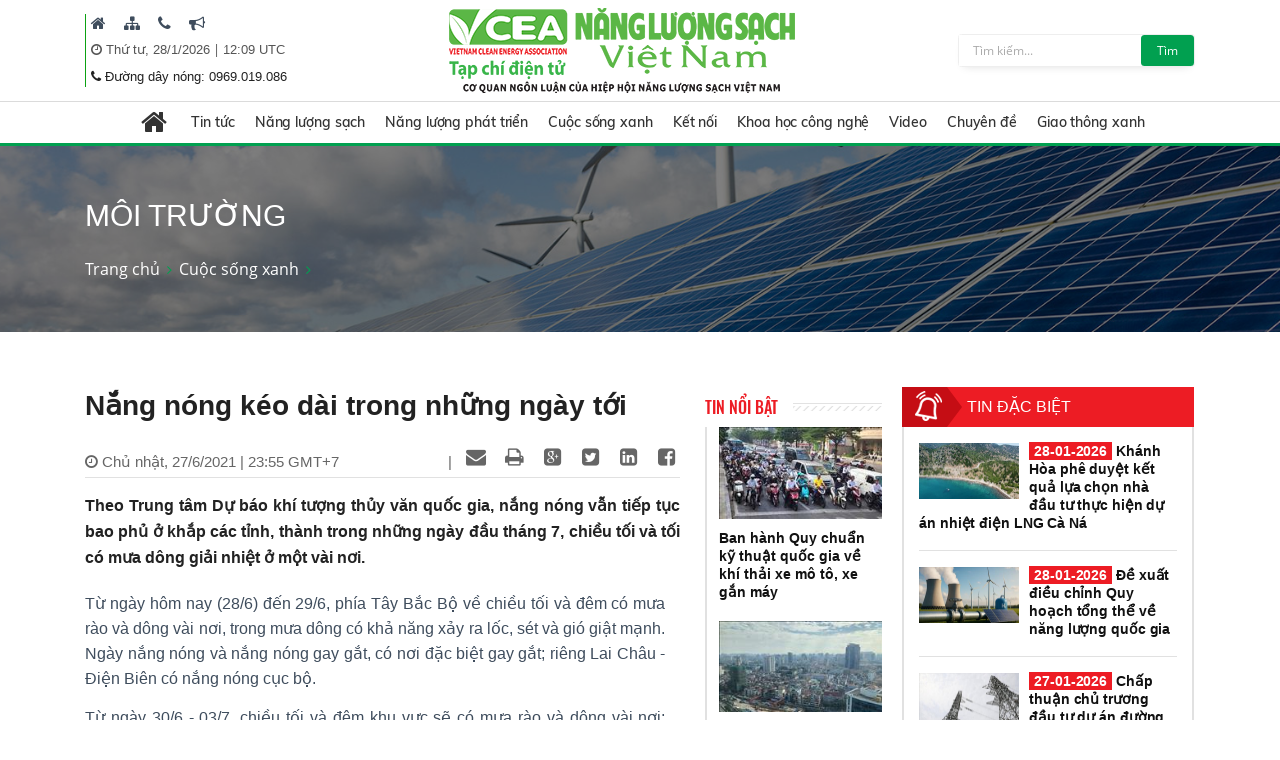

--- FILE ---
content_type: text/html; charset=utf-8
request_url: https://nangluongsachvietnam.vn/d6/vi-VN/news/Nang-nong-keo-dai-trong-nhung-ngay-toi-6-179-10573
body_size: 145606
content:


<!DOCTYPE html PUBLIC "-//W3C//DTD XHTML 1.0 Transitional//EN" "http://www.w3.org/TR/xhtml1/DTD/xhtml1-transitional.dtd">
<html xmlns="http://www.w3.org/1999/xhtml">
<head id="Head1"><title>
	Nắng nóng kéo dài trong những ngày tới
</title><meta content="text/html; charset=utf-8" http-equiv="Content-Type" /><meta name="viewport" content="width=device-width, initial-scale=1, shrink-to-fit=no" /><meta http-equiv="x-ua-compatible" content="ie=edge" /><meta http-equiv="Content-Language" content="vn" /><meta content="noodp,index,follow" name="robots" /><meta content="ducnm12@gmail.com" name="author" /><meta content="HTML Tidy for Windows (vers 14 February 2006), see www.w3.org" name="generator" /><meta content="Copyright © 2011 by ducnm12@gmail.com - 0963 236 999" name="copyright" /><meta content="NPTPortal" name="abstract" /><meta content="Global" name="distribution" /><meta content="1 DAYS" name="REVISIT-AFTER" /><meta content="GENERAL" name="RATING" /><meta content="900" http-equiv="Refresh" />

    <link rel="shortcut icon" href="/favicon.ico">
     <!-- CSS Global Compulsory -->
    <link rel="stylesheet" href="/Theme/assets/vendor/bootstrap/bootstrap.min.css">
   
    <!-- CSS Implementing Plugins -->
    <link rel="stylesheet" href="/Theme/assets/vendor/icon-awesome/css/font-awesome.min.css">
    <link rel="stylesheet" href="/Theme/assets/vendor/icon-line/css/simple-line-icons.css">
    <link rel="stylesheet" href="/Theme/assets/vendor/icon-line-pro/style.css">
    <link rel="stylesheet" href="/Theme/assets/vendor/icon-hs/style.css">
    <link rel="stylesheet" href="/Theme/assets/vendor/icon-material/material-icons.css">
    <link rel="stylesheet" href="/Theme/assets/vendor/animate.css">
    <link rel="stylesheet" href="/Theme/assets/vendor/hs-megamenu/src/hs.megamenu.css">
    <link rel="stylesheet" href="/Theme/assets/vendor/hamburgers/hamburgers.min.css">
    <link rel="stylesheet" href="/Theme/assets/vendor/slick-carousel/slick/slick.css">
    <link rel="stylesheet" href="/Theme/assets/vendor/fancybox/jquery.fancybox.css">

    <!-- CSS Unify Theme -->
    <link rel="stylesheet" href="/Theme/maintheme/css/styles.multipage-npt.css">
    <link rel="stylesheet" href="/Theme/maintheme/fonts/ionicons-2.0.1/css/ionicons.min.css">

    <link href="/Scripts/scrollbar/jquery.mCustomScrollbar.css" rel="stylesheet" type="text/css" />
    <!-- CSS Customization -->
    <link rel="stylesheet" href="/Theme/maintheme/css/customNLS.css">
    <link rel="stylesheet" href="/Theme/maintheme/css/customNPT.css">
    

    <!-- JS Global Compulsory -->
    <script src="/Theme/assets/vendor/jquery/jquery.min.js"></script>
    <script src="/Theme/assets/vendor/jquery-migrate/jquery-migrate.min.js"></script>
    <script src="/Theme/assets/vendor/popper.min.js"></script>
    <script src="/Theme/assets/vendor/bootstrap/bootstrap.min.js"></script>
    <script src="/Theme/assets/vendor/jquery-ui/jquery-ui.min.js"></script>
    <script src="/Scripts/customPaging/jquery.twbsPagination.js"></script>
    <script src="/Theme/maintheme/chart/moment.min.js"></script>
    <script src="/Theme/maintheme/chart/Chart.min.js"></script>
    
	<script>
	  (function(i,s,o,g,r,a,m){i['GoogleAnalyticsObject']=r;i[r]=i[r]||function(){
	  (i[r].q=i[r].q||[]).push(arguments)},i[r].l=1*new Date();a=s.createElement(o),
	  m=s.getElementsByTagName(o)[0];a.async=1;a.src=g;m.parentNode.insertBefore(a,m)
	  })(window,document,'script','https://www.google-analytics.com/analytics.js','ga');

	  ga('create', 'UA-82906821-1', 'auto');
	  ga('send', 'pageview');

	</script>

<!-- Global site tag (gtag.js) - Google Analytics -->
<script async src="https://www.googletagmanager.com/gtag/js?id=G-9RF7HJ0FQ5"></script>
<script>
  window.dataLayer = window.dataLayer || [];
  function gtag(){dataLayer.push(arguments);}
  gtag('js', new Date());

  gtag('config', 'G-9RF7HJ0FQ5');
</script>

<meta name="description" content="Theo Trung tâm Dự báo khí tượng thủy văn quốc gia, nắng nóng vẫn tiếp tục bao phủ ở khắp các tỉnh, thành trong những ngày đầu tháng 7, chiều tối và tối có mưa dông giải nhiệt ở một vài nơi., Nắng nóng kéo dài trong những ngày tới" /><meta name="keywords" content="Trung tâm Dự báo khí tượng thủy văn quốc gia, nắng nóng kéo dài, nắng nóng gay gắt, mưa rào và dông rải rác, dự báo thời tiết" /><meta name="og:url" content="https://nangluongsachvietnam.vn/d6/vi-VN/news/Nang-nong-keo-dai-trong-nhung-ngay-toi-6-179-10573" /><meta name="og:type" content="website" /><meta name="og:title" content="Nắng nóng kéo dài trong những ngày tới" /><meta name="og:description" content="Theo Trung tâm Dự báo khí tượng thủy văn quốc gia, nắng nóng vẫn tiếp tục bao phủ ở khắp các tỉnh, thành trong những ngày đầu tháng 7, chiều tối và tối có mưa dông giải nhiệt ở một vài nơi." /><meta name="og:image" content="https://nangluongsachvietnam.vn//userfile/User/thanhtam/images/2021/6/27/nang-nong-thang-7-20210628000507542.jpg" /><meta property="og:title" content="Nắng nóng kéo dài trong những ngày tới" /><meta property="og:description" content="Theo Trung tâm Dự báo khí tượng thủy văn quốc gia, nắng nóng vẫn tiếp tục bao phủ ở khắp các tỉnh, thành trong những ngày đầu tháng 7, chiều tối và tối có mưa dông giải nhiệt ở một vài nơi." /><meta property="og:url" content="https://nangluongsachvietnam.vn/d6/vi-VN/news/Nang-nong-keo-dai-trong-nhung-ngay-toi-6-179-10573" /><meta property="og:image" content="https://nangluongsachvietnam.vn//Upload/NewsImgCache/nang-nong-thang-7-20210628000507542_w350.jpg" /><meta property="og:img" content="https://nangluongsachvietnam.vn//Upload/NewsImgCache/nang-nong-thang-7-20210628000507542_w350.jpg" /><meta property="og:type" content="Website" /></head>
<body>

     <!-- JS Implementing Plugins -->
    <main>
        <form method="post" action="./Nang-nong-keo-dai-trong-nhung-ngay-toi-6-179-10573" id="form1">
<div class="aspNetHidden">
<input type="hidden" name="__EVENTTARGET" id="__EVENTTARGET" value="" />
<input type="hidden" name="__EVENTARGUMENT" id="__EVENTARGUMENT" value="" />
<input type="hidden" name="__VIEWSTATE" id="__VIEWSTATE" value="N3zArkDm5+5D7cRsbhBw3ha5NG69AU/znvPQErs5+uq8o1DMp8gxVdRjO5MnhinesG/94KxwA34p9dF9HeGuxf/TeZ9qB2JUBSk6jeM/SJLMJKhbKjI3O+MwK/infQRU" />
</div>

<script type="text/javascript">
//<![CDATA[
var theForm = document.forms['form1'];
if (!theForm) {
    theForm = document.form1;
}
function __doPostBack(eventTarget, eventArgument) {
    if (!theForm.onsubmit || (theForm.onsubmit() != false)) {
        theForm.__EVENTTARGET.value = eventTarget;
        theForm.__EVENTARGUMENT.value = eventArgument;
        theForm.submit();
    }
}
//]]>
</script>


<div class="aspNetHidden">

	<input type="hidden" name="__VIEWSTATEGENERATOR" id="__VIEWSTATEGENERATOR" value="CA0B0334" />
</div>
            
    <div id="ContentPlaceHolder1_ctl00_row0_header">

<header id="js-header" class="u-header u-header--sticky-top u-header--toggle-section u-header--change-appearance"
    data-header-fix-moment="600"
    data-header-fix-effect="slide">
    <div class="u-header__section g-transition-0_5 g-mt-0" data-header-fix-moment-exclude="g-mt-0"
        data-header-fix-moment-classes="g-mt-minus-73 g-mt-minus-76--md">
        <div class=" header_top">
            <div class="container">

                <div class="row justify-content-between align-items-center g-mx-0--lg">
                    <div class="col-12 col-sm-auto order-sm-2 text-center logo-name">
                        <a class="logo-brand" href="/vi-VN">
                            <img class="img-fluid g-hidden-lg-down"
                                src="/Theme/maintheme/img/home/banner-logo.png"
                                alt="Na" />
                        </a>
                        <div class="npt-show-mobi">
                            <a class="logo-brand" href="/vi-VN">
                                <img class="img-fluid g-hidden-lg-down" src="/Theme/maintheme/img/home/banner-logo.png"
                                    alt="EVNNPT" />
                            </a>
                        </div>
                    </div>
                    <div class="col-6 col-sm-auto g-hidden-xs-down g-hidden-md-down order-sm-1 g-pl-0--sm" style="border-left: 1px solid #0ba212;">

                         
                                      <div class="g-pl-5 g-pr-10 d-inline-block">
                                        <a class="g-color-text g-color-black--hover g-color-black--focus g-font-size-16 g-text-underline--none--hover" href="/vi-VN" target=" _blank" title=" Trang chủ">
                                            <i class=" fa fa-home"></i>
                                        </a>
                                    </div>
                                
                                      <div class="g-pl-5 g-pr-10 d-inline-block">
                                        <a class="g-color-text g-color-black--hover g-color-black--focus g-font-size-16 g-text-underline--none--hover" href="/vi-VN/sitemap" target=" _blank" title=" Sitemap">
                                            <i class=" fa fa-sitemap"></i>
                                        </a>
                                    </div>
                                
                                      <div class="g-pl-5 g-pr-10 d-inline-block">
                                        <a class="g-color-text g-color-black--hover g-color-black--focus g-font-size-16 g-text-underline--none--hover" href="/vi-VN/contact" target=" _blank" title=" Liên hệ">
                                            <i class=" fa fa-phone"></i>
                                        </a>
                                    </div>
                                
                                      <div class="g-pl-5 g-pr-10 d-inline-block">
                                        <a class="g-color-text g-color-black--hover g-color-black--focus g-font-size-16 g-text-underline--none--hover" href="/vi-VN/lien-he-quang-cao" target=" _blank" title=" Mời quảng cáo">
                                            <i class=" fa fa-bullhorn"></i>
                                        </a>
                                    </div>
                                

                      
                       
                        
                        <div class="g-pl-5 g-valign-middle g-pt-5" style="color: #555;">
                            <i class="fa fa-clock-o"></i><span> <span id="ContentPlaceHolder1_ctl00_6219_lblDate">Thứ tư, 28/1/2026</span></span> | <span><label id="lblTime"></label></span>

                        </div>
                         <div class="g-pl-5 g-valign-middle g-pt-0">
                            <i class="fa fa-phone"></i><span> <span id="ContentPlaceHolder1_ctl00_6219_lblHotline">Đường dây nóng: 0969.019.086
</span></span>

                        </div>

                        
                    </div>

                    <div class="col-6 col-sm-auto g-hidden-xs-down g-hidden-sm-down order-sm-3  g-pr-0 ">
                        <div class=" u-shadow-v18 g-max-width-400 g-brd-around g-brd-gray-light-v4 g-bg-white rounded">
                            <div class="input-group">
                                 <input name="ctl00$ContentPlaceHolder1$ctl00$6219$txtkeyword" type="text" id="ContentPlaceHolder1_ctl00_6219_txtkeyword" class="form-control rounded-0 u-form-control border-0 g-font-size-12 g-py-5" placeholder="Tìm kiếm..." />
                                 <a id="ContentPlaceHolder1_ctl00_6219_btnsearch" class="btn u-btn-nls g-font-size-12 g-py-5 g-px-15" href="javascript:__doPostBack(&#39;ctl00$ContentPlaceHolder1$ctl00$6219$btnsearch&#39;,&#39;&#39;)">Tìm</a>
                            </div>
                        </div>
                    </div>

                </div>
                <!-- End Nav -->
            </div>
        </div>
        
<div class=" header_menu js-mega-menu navbar navbar-expand-lg  hs-menu-initialized hs-menu-horizontal ">
    <div class="container">
        <!-- Nav -->
        <nav class="js-mega-menu navbar navbar-expand-lg g-px-0 g-py-5 g-py-0--lg">
            <!-- Responsive Toggle Button -->
            <button class="navbar-toggler navbar-toggler-left btn g-line-height-1 g-brd-none g-pa-0"
                type="button"
                aria-label="Toggle navigation"
                aria-expanded="false"
                aria-controls="navBar"
                data-toggle="collapse"
                data-target="#navBar">
                <span class="hamburger hamburger--slider g-px-0">
                    <span class="hamburger-box">
                        <span class="hamburger-inner"></span>
                    </span>
                </span>
            </button>
            <!-- End Responsive Toggle Button -->

            <!-- Navigation -->
            <div id="navBar" class="collapse navbar-collapse">
                <ul class="navbar-nav mx-auto">
                    <!-- Pages - Mega Menu -->
                    <li class="subMenuClass nav-item hs-has-mega-menu"
                        data-animation-in="fadeIn"
                        data-animation-out="fadeOut"
                        data-position="left">
                        <a id="mega-menu-label-1"
                            class="nav-link g-color-primary--hover g-px-15--lg g-py-10"
                            href="/vi-VN"
                            aria-haspopup="true"
                            aria-expanded="false">
                            <i class="fa fa-home g-font-size-28"></i>
                        </a>
                        <!-- Mega Menu -->
                        <div class="w-100 hs-mega-menu u-shadow-v39 g-brd-around g-brd-7 g-brd-white g-text-transform-none g-pa-10 g-my-0--lg"
                            aria-labelledby="mega-menu-label-1">

                            <div class="npt-footer g-pt-10 g-pb-0 menuFooter" style="background: #fff; padding-top: 0px">
                                <div class="container">
                                    <div class="row g-mb-10 ">
                                        <div class='col-6 col-md-2'><div class='lable'><a href='/c3/vi-VN/news-l/Tin-tuc-6-12' class='g-font-size-16'>Tin tức</a></div><ul class='list-unstyled'><li class='g-py-5'> <a class='g-py-5'  href='/c3/vi-VN/news-l/Trong-nuoc-6-163'>Trong nước</a></li><li class='g-py-5'> <a class='g-py-5'  href='/c3/vi-VN/news-l/Quoc-te-6-14'>Quốc tế</a></li><li class='g-py-5'> <a class='g-py-5' target='_blank' href='/c3/vi-VN/thong-tin-hiep-hoi/Hoat-dong-hiep-hoi-6-1966'>Hoạt động hiệp hội</a></li></ul></div><div class='col-6 col-md-2'><div class='lable'><a href='/c3/vi-VN/news-l/Nang-luong-sach-6-18' class='g-font-size-16'>Năng lượng sạch</a></div><ul class='list-unstyled'><li class='g-py-5'> <a class='g-py-5'  href='/c3/vi-VN/news-l/Nang-luong-gio-6-164'>Năng lượng gió</a></li><li class='g-py-5'> <a class='g-py-5'  href='/c3/vi-VN/news-l/Nang-luong-mat-troi-6-165'>Năng lượng mặt trời</a></li><li class='g-py-5'> <a class='g-py-5'  href='/c3/vi-VN/news-l/Nang-luong-tai-tao-6-8'>Năng lượng tái tạo</a></li></ul></div><div class='col-6 col-md-2'><div class='lable'><a href='/c3/vi-VN/news-l/Nang-luong-phat-trien-6-13' class='g-font-size-16'>Năng lượng phát triển</a></div><ul class='list-unstyled'><li class='g-py-5'> <a class='g-py-5'  href='/c3/vi-VN/news-l/Dien-6-166'>Điện</a></li><li class='g-py-5'> <a class='g-py-5'  href='/c3/vi-VN/news-l/Dau-khi-6-168'>Dầu khí</a></li><li class='g-py-5'> <a class='g-py-5'  href='/c3/vi-VN/news-l/Than-Khoang-san-6-167'>Than - Khoáng sản</a></li></ul></div><div class='col-6 col-md-2'><div class='lable'><a href='/c3/vi-VN/news-l/Cuoc-song-xanh-6-184' class='g-font-size-16'>Cuộc sống xanh</a></div><ul class='list-unstyled'><li class='g-py-5'> <a class='g-py-5'  href='/c3/vi-VN/news-l/Quy-hoach-xay-dung-6-185'>Quy hoạch, xây dựng</a></li><li class='g-py-5'> <a class='g-py-5'  href='/c3/vi-VN/news-l/Bat-dong-san-6-186'>Bất động sản</a></li><li class='g-py-5'> <a class='g-py-5'  href='/c3/vi-VN/news-l/Do-thi-xanh-6-187'>Đô thị xanh</a></li><li class='g-py-5'> <a class='g-py-5'  href='/c3/vi-VN/news-l/Moi-truong-6-179'>Môi trường</a></li><li class='g-py-5'> <a class='g-py-5'  href='/c3/vi-VN/news-l/Nuoc-sach-6-1951'>Nước sạch</a></li><li class='g-py-5'> <a class='g-py-5'  href='/c3/vi-VN/news-l/Cuoc-song-va-phap-luat-6-1967'>Cuộc sống và pháp luật</a></li></ul></div><div class='col-6 col-md-2'><div class='lable'><a href='/c3/vi-VN/news-l/Ket-noi-6-181' class='g-font-size-16'>Kết nối</a></div><ul class='list-unstyled'><li class='g-py-5'> <a class='g-py-5'  href='/c3/vi-VN/news-l/Kinh-te-xanh-6-1954'>Kinh tế xanh</a></li><li class='g-py-5'> <a class='g-py-5'  href='/c3/vi-VN/news-l/Suc-khoe-6-1955'>Sức khỏe</a></li><li class='g-py-5'> <a class='g-py-5'  href='/c3/vi-VN/news-l/Van-hoa-du-lich-6-38'>Văn hóa, du lịch</a></li></ul></div><div class='col-6 col-md-2'><div class='lable'><a href='/c3/vi-VN/news-l/Khoa-hoc-cong-nghe-6-17' class='g-font-size-16'>Khoa học công nghệ</a></div><ul class='list-unstyled'><li class='g-py-5'> <a class='g-py-5'  href='/c3/vi-VN/news-l/San-pham-cong-nghe-6-1956'>Sản phẩm, công nghệ</a></li><li class='g-py-5'> <a class='g-py-5'  href='/c3/vi-VN/news-l/Nghien-cuu-Trao-doi-6-183'>Nghiên cứu - Trao đổi</a></li></ul></div><div class='col-6 col-md-2'><div class='lable'><a href='/c3/vi-VN/news-videos/Video-6-1957' class='g-font-size-16'>Video</a></div></div><div class='col-6 col-md-2'><div class='lable'><a href='/c3/vi-VN/news-l/Chuyen-de-6-1958' class='g-font-size-16'>Chuyên đề</a></div><ul class='list-unstyled'><li class='g-py-5'> <a class='g-py-5'  href='/c3/vi-VN/news-l/Tiet-kiem-dien-nang-6-1960'>Tiết kiệm điện năng</a></li><li class='g-py-5'> <a class='g-py-5'  href='/c3/vi-VN/dien-mat-troi-mai-nha/Dien-mat-troi-mai-nha-6-1962'>Điện mặt trời mái nhà</a></li><li class='g-py-5'> <a class='g-py-5'  href='/c3/vi-VN/news-l/Cong-trinh-xanh-6-1959'>Công trình xanh</a></li><li class='g-py-5'> <a class='g-py-5'  href='/c3/vi-VN/news-l/Nong-nghiep-sach-6-1961'>Nông nghiệp sạch</a></li></ul></div><div class='col-6 col-md-2'><div class='lable'><a href='/c3/vi-VN/news-l/Giao-thong-xanh-6-1968' class='g-font-size-16'>Giao thông xanh</a></div><ul class='list-unstyled'><li class='g-py-5'> <a class='g-py-5'  href='/c3/vi-VN/news-l/O-to-6-1969'>Ô tô</a></li><li class='g-py-5'> <a class='g-py-5'  href='/c3/vi-VN/news-l/Xe-may-6-1970'>Xe máy</a></li><li class='g-py-5'> <a class='g-py-5'  href='/c3/vi-VN/news-l/Cong-nghe-Giao-thong-6-1971'>Công nghệ Giao thông</a></li></ul></div>
                                    </div>
                                </div>
                            </div>

                        </div>
                        <!-- End Mega Menu -->
                    </li>
                  <li class='nav-item hs-has-sub-menu '><a id='nav-link--12' class='nav-link g-px-10--lg g-py-10' href='/c3/vi-VN/news-l/Tin-tuc-6-12' aria-haspopup='true' aria-expanded='false' aria-controls='nav-submenu--12'>Tin tức</a><ul class='hs-sub-menu list-unstyled u-shadow-v11 g-min-width-220' id='nav-submenu--6' aria-labelledby='nav-link--6'><li class='dropdown-item'> <a class='nav-link' href='/c3/vi-VN/news-l/Trong-nuoc-6-163'>Trong nước</a></li><li class='dropdown-item'> <a class='nav-link' href='/c3/vi-VN/news-l/Quoc-te-6-14'>Quốc tế</a></li><li class='dropdown-item'> <a class='nav-link' href='/c3/vi-VN/thong-tin-hiep-hoi/Hoat-dong-hiep-hoi-6-1966'>Hoạt động hiệp hội</a></li></ul></li><li class='nav-item hs-has-sub-menu '><a id='nav-link--18' class='nav-link g-px-10--lg g-py-10' href='/c3/vi-VN/news-l/Nang-luong-sach-6-18' aria-haspopup='true' aria-expanded='false' aria-controls='nav-submenu--18'>Năng lượng sạch</a><ul class='hs-sub-menu list-unstyled u-shadow-v11 g-min-width-220' id='nav-submenu--6' aria-labelledby='nav-link--6'><li class='dropdown-item'> <a class='nav-link' href='/c3/vi-VN/news-l/Nang-luong-gio-6-164'>Năng lượng gió</a></li><li class='dropdown-item'> <a class='nav-link' href='/c3/vi-VN/news-l/Nang-luong-mat-troi-6-165'>Năng lượng mặt trời</a></li><li class='dropdown-item'> <a class='nav-link' href='/c3/vi-VN/news-l/Nang-luong-tai-tao-6-8'>Năng lượng tái tạo</a></li></ul></li><li class='nav-item hs-has-sub-menu '><a id='nav-link--13' class='nav-link g-px-10--lg g-py-10' href='/c3/vi-VN/news-l/Nang-luong-phat-trien-6-13' aria-haspopup='true' aria-expanded='false' aria-controls='nav-submenu--13'>Năng lượng phát triển</a><ul class='hs-sub-menu list-unstyled u-shadow-v11 g-min-width-220' id='nav-submenu--6' aria-labelledby='nav-link--6'><li class='dropdown-item'> <a class='nav-link' href='/c3/vi-VN/news-l/Dien-6-166'>Điện</a></li><li class='dropdown-item'> <a class='nav-link' href='/c3/vi-VN/news-l/Dau-khi-6-168'>Dầu khí</a></li><li class='dropdown-item'> <a class='nav-link' href='/c3/vi-VN/news-l/Than-Khoang-san-6-167'>Than - Khoáng sản</a></li></ul></li><li class='nav-item hs-has-sub-menu '><a id='nav-link--184' class='nav-link g-px-10--lg g-py-10' href='/c3/vi-VN/news-l/Cuoc-song-xanh-6-184' aria-haspopup='true' aria-expanded='false' aria-controls='nav-submenu--184'>Cuộc sống xanh</a><ul class='hs-sub-menu list-unstyled u-shadow-v11 g-min-width-220' id='nav-submenu--6' aria-labelledby='nav-link--6'><li class='dropdown-item'> <a class='nav-link' href='/c3/vi-VN/news-l/Quy-hoach-xay-dung-6-185'>Quy hoạch, xây dựng</a></li><li class='dropdown-item'> <a class='nav-link' href='/c3/vi-VN/news-l/Bat-dong-san-6-186'>Bất động sản</a></li><li class='dropdown-item'> <a class='nav-link' href='/c3/vi-VN/news-l/Do-thi-xanh-6-187'>Đô thị xanh</a></li><li class='dropdown-item'> <a class='nav-link' href='/c3/vi-VN/news-l/Moi-truong-6-179'>Môi trường</a></li><li class='dropdown-item'> <a class='nav-link' href='/c3/vi-VN/news-l/Nuoc-sach-6-1951'>Nước sạch</a></li><li class='dropdown-item'> <a class='nav-link' href='/c3/vi-VN/news-l/Cuoc-song-va-phap-luat-6-1967'>Cuộc sống và pháp luật</a></li></ul></li><li class='nav-item hs-has-sub-menu '><a id='nav-link--181' class='nav-link g-px-10--lg g-py-10' href='/c3/vi-VN/news-l/Ket-noi-6-181' aria-haspopup='true' aria-expanded='false' aria-controls='nav-submenu--181'>Kết nối</a><ul class='hs-sub-menu list-unstyled u-shadow-v11 g-min-width-220' id='nav-submenu--6' aria-labelledby='nav-link--6'><li class='dropdown-item'> <a class='nav-link' href='/c3/vi-VN/news-l/Kinh-te-xanh-6-1954'>Kinh tế xanh</a></li><li class='dropdown-item'> <a class='nav-link' href='/c3/vi-VN/news-l/Suc-khoe-6-1955'>Sức khỏe</a></li><li class='dropdown-item'> <a class='nav-link' href='/c3/vi-VN/news-l/Van-hoa-du-lich-6-38'>Văn hóa, du lịch</a></li></ul></li><li class='nav-item hs-has-sub-menu '><a id='nav-link--17' class='nav-link g-px-10--lg g-py-10' href='/c3/vi-VN/news-l/Khoa-hoc-cong-nghe-6-17' aria-haspopup='true' aria-expanded='false' aria-controls='nav-submenu--17'>Khoa học công nghệ</a><ul class='hs-sub-menu list-unstyled u-shadow-v11 g-min-width-220' id='nav-submenu--6' aria-labelledby='nav-link--6'><li class='dropdown-item'> <a class='nav-link' href='/c3/vi-VN/news-l/San-pham-cong-nghe-6-1956'>Sản phẩm, công nghệ</a></li><li class='dropdown-item'> <a class='nav-link' href='/c3/vi-VN/news-l/Nghien-cuu-Trao-doi-6-183'>Nghiên cứu - Trao đổi</a></li></ul></li><li class='nav-item '><a id='nav-link--1957' class='nav-link g-px-10--lg g-py-10' href='/c3/vi-VN/news-videos/Video-6-1957' aria-haspopup='true' aria-expanded='false' aria-controls='nav-submenu--1957'>Video</a></li><li class='nav-item hs-has-sub-menu '><a id='nav-link--1958' class='nav-link g-px-10--lg g-py-10' href='/c3/vi-VN/news-l/Chuyen-de-6-1958' aria-haspopup='true' aria-expanded='false' aria-controls='nav-submenu--1958'>Chuyên đề</a><ul class='hs-sub-menu list-unstyled u-shadow-v11 g-min-width-220' id='nav-submenu--6' aria-labelledby='nav-link--6'><li class='dropdown-item'> <a class='nav-link' href='/c3/vi-VN/news-l/Tiet-kiem-dien-nang-6-1960'>Tiết kiệm điện năng</a></li><li class='dropdown-item hs-has-sub-menu'><a id='nav-link--1962--grid-filter' class='nav-link g-color-gray-dark-v4' href='/c3/vi-VN/dien-mat-troi-mai-nha/Dien-mat-troi-mai-nha-6-1962' aria-haspopup='true' aria-expanded='false' aria-controls='nav-submenu--1962--grid-filter'>Điện mặt trời mái nhà</a><ul id='nav-submenu--1962--grid-filter' class='hs-sub-menu list-unstyled u-shadow-v11 g-min-width-220 g-brd-top g-brd-primary g-mt-minus-2' aria-labelledby='nav-link--1962--grid-filter'><li class='dropdown-item'> <a class='nav-link g-color-primary' href='/c3/vi-VN/bao-chi-2/Van-ban-phap-quy-6-1963'>Văn bản pháp quy</a></li><li class='dropdown-item'> <a class='nav-link g-color-primary' href='/c3/vi-VN/bao-chi-1/Hoat-dong-dau-tu-6-1964'>Hoạt động đầu tư</a></li><li class='dropdown-item'> <a class='nav-link g-color-primary' href='/c3/vi-VN/bao-chi-1/Tu-van-Chi-dan-6-1965'>Tư vấn - Chỉ dẫn</a></li></ul></li><li class='dropdown-item'> <a class='nav-link' href='/c3/vi-VN/news-l/Cong-trinh-xanh-6-1959'>Công trình xanh</a></li><li class='dropdown-item'> <a class='nav-link' href='/c3/vi-VN/news-l/Nong-nghiep-sach-6-1961'>Nông nghiệp sạch</a></li></ul></li><li class='nav-item hs-has-sub-menu '><a id='nav-link--1968' class='nav-link g-px-10--lg g-py-10' href='/c3/vi-VN/news-l/Giao-thong-xanh-6-1968' aria-haspopup='true' aria-expanded='false' aria-controls='nav-submenu--1968'>Giao thông xanh</a><ul class='hs-sub-menu list-unstyled u-shadow-v11 g-min-width-220' id='nav-submenu--6' aria-labelledby='nav-link--6'><li class='dropdown-item'> <a class='nav-link' href='/c3/vi-VN/news-l/O-to-6-1969'>Ô tô</a></li><li class='dropdown-item'> <a class='nav-link' href='/c3/vi-VN/news-l/Xe-may-6-1970'>Xe máy</a></li><li class='dropdown-item'> <a class='nav-link' href='/c3/vi-VN/news-l/Cong-nghe-Giao-thong-6-1971'>Công nghệ Giao thông</a></li></ul></li>

                </ul>
            </div>
            <!-- End Navigation -->
        </nav>
        <!-- End Nav -->
    </div>
</div>

<input type="hidden" name="ctl00$ContentPlaceHolder1$ctl00$6219$menubar1$hddValue" id="ContentPlaceHolder1_ctl00_6219_menubar1_hddValue" value="6" />
    </div>
</header>
<!-- End Header -->
<input type="hidden" name="ctl00$ContentPlaceHolder1$ctl00$6219$hddValue" id="ContentPlaceHolder1_ctl00_6219_hddValue" value="AdvTop" />
<input type="hidden" name="ctl00$ContentPlaceHolder1$ctl00$6219$hddRecord" id="ContentPlaceHolder1_ctl00_6219_hddRecord" value="5" />
<script type="text/javascript">
    $(document).ready(function () {
        ShowTime();
    });
    function ShowTime() {
        var dt = new Date();
        document.getElementById("lblTime").innerHTML = dt.toLocaleTimeString('vi-VN', { hour12: false, hour: '2-digit', minute: '2-digit', timeZoneName: 'short' })
        // document.getElementById("lblDate").innerHTML = dt.toLocaleDateString(); 
        window.setTimeout("ShowTime()", 1000); // Here 1000(milliseconds) means one 1 Sec  
    }
</script>
</div>

<div id="ContentPlaceHolder1_ctl00_row1_container_col1">



<section class="g-bg-size-cover g-bg-pos-center g-bg-cover g-bg-black-opacity-0_5--after g-color-white g-py-50 g-mb-20" style="background-image: url(/userfile/images/2019/nls-20190616003116031.jpg);margin-top:145px;">
    <div class="container g-bg-cover__inner">
        <header class="g-mb-20">
            <h2 class="h1 g-font-weight-300 text-uppercase"><span id="ContentPlaceHolder1_ctl00_6220_lblTitle">Môi trường</span></h2>
        </header>
        <ul class="u-list-inline">
             <li class='list-inline-item g-color-primary'><a class='u-link-v5 g-color-white g-color-primary--hover' href='/vi-VN'>Trang chủ</a><i class='fa fa-angle-right g-ml-7'></i></li><li class='list-inline-item g-color-primary'><a class='u-link-v5 g-color-white g-color-primary--hover' href='/c3/vi-VN/news-l/Cuoc-song-xanh-6-184' title='Cuộc sống xanh'>Cuộc sống xanh</a><i class='fa fa-angle-right g-ml-7'></i></li>
        </ul>
    </div>
</section>

<input type="hidden" name="ctl00$ContentPlaceHolder1$ctl00$6220$hddValue" id="ContentPlaceHolder1_ctl00_6220_hddValue" value="bannerslide_nls" />
<input type="hidden" name="ctl00$ContentPlaceHolder1$ctl00$6220$hddRecord" id="ContentPlaceHolder1_ctl00_6220_hddRecord" value="5" />
</div>
<div class="npt-content-pageIn npt-new-caltalog g-pb-70">
    <div id="ContentPlaceHolder1_ctl00_row2_container_col1">
    </div>
    <div class="npt-new-caltalog-in">
        <div class="container">
            <div class="row">
                <div class="npt-news  g-pt-35">
                    <div class="row npt-new-news3">

                        <!-- Studies -->
                        <div class="col-md-9 npt-new-news3-left">
                            <div class="row">
                                <div id="ContentPlaceHolder1_ctl00_row3_container_col1" class="col-md-9">
                                
<link rel="stylesheet" href="/Scripts/Social/font/fontello/css/fontello.css" />
<link rel="stylesheet" href="/Scripts/Social/styles.css" />
<script src="/Scripts/Social/jQuery-BEShare.min.js"></script>
<script src="/Scripts/Social/script.js"></script>



<div class="npt-news-detail">
    
    <div id="ContentPlaceHolder1_ctl00_3864_content_news">
        <h1 class="title">
            <span id="ContentPlaceHolder1_ctl00_3864_ltlTitle">Nắng nóng kéo dài trong những ngày tới</span>
        </h1>

        <div class="func">
            <span class="time" id="datetimedetails">
                <i class="fa fa-clock-o"></i>
                <span id="ContentPlaceHolder1_ctl00_3864_lblAproved">Chủ nhật, 27/6/2021 | 23:55 GMT+7</span>
            </span>

            <div class="share inline-share pull-right mt5">
                <span class="share"></span>
            </div>


        </div>
        


        <div class="sapo" id="sapodetails">
            Theo Trung tâm Dự báo khí tượng thủy văn quốc gia, nắng nóng vẫn tiếp tục bao phủ ở khắp các tỉnh, thành trong những ngày đầu tháng 7, chiều tối và tối có mưa dông giải nhiệt ở một vài nơi.
        </div>
        <div class="content" id="contentdetails">
            <span id="ContentPlaceHolder1_ctl00_3864_FullDescirbe"><p style="text-align:justify">Từ ngày hôm nay (28/6) đến 29/6, phía Tây Bắc Bộ về chiều tối và đêm có mưa rào và dông vài nơi, trong mưa dông có khả năng xảy ra lốc, sét và gió giật mạnh. Ngày nắng nóng và nắng nóng gay gắt, có nơi đặc biệt gay gắt; riêng Lai Châu - Điện Biên có nắng nóng cục bộ.</p>

<p style="text-align:justify">Từ ngày 30/6 - 03/7, chiều tối và đêm khu vực sẽ có mưa rào và dông vài nơi; ngày nắng, phía Nam Sơn La và Hòa Bình có nắng nóng, có nơi nắng nóng gay gắt.</p>

<p style="text-align:justify">Từ ngày 04 - 07/7, mưa rào và dông rải rác tiếp tục xuất hiện vào chiều tối và đêm; ban ngày trời nắng, có nơi nắng nóng; riêng ngày 04/7 khu vực Nam Sơn La và Hòa Bình có nắng nóng.</p>

<p style="text-align:center"><img alt="" src="/userfile/User/thanhtam/images/2021/6/27/nang-nong-thang-7-20210628000425496.jpg" style="width:80%" /></p>

<p style="text-align:center"><em>Nắng nóng diễn ra trên nhiều khu vực</em></p>

<p style="text-align:justify">Phía Đông Bắc Bộ và Thanh Hóa trong hai ngày 28 và 29/6, chiều tối và đêm có mưa rào và dông vài nơi, trong mưa dông có khả năng xảy ra lốc, sét và gió giật mạnh; ngày nắng nóng và nắng nóng gay gắt, có nơi đặc biệt gay gắt.</p>

<p style="text-align:justify">Từ ngày 30/6 - 03/7, chiều tối và đêm có mưa rào và dông vài nơi, riêng thời kỳ từ 30/6 - 01/7 vùng núi phía Bắc và trung du có mưa rào và dông rải rác; ngày nắng, có nơi nắng nóng, đặc biệt khu vục đồng bằng có nơi nắng nóng gay gắt. Ngày 04 - 07/7, đêm và sáng sớm có mưa rào và dông rải rác, ngày nắng, có nơi nắng nóng.</p>

<p style="text-align:justify">Khu vực Hà Nội từ ngày 28/6 - 03/7, chiều tối và đêm có mưa rào và dông vài nơi, trong mưa dông có khả năng xảy ra lốc, sét và gió giật mạnh; ngày nắng nóng và nắng nóng gay gắt, có nơi đặc biệt gay gắt.&nbsp;Cụ thể, ngày 28/6, Hà Nội có nắng nóng và nắng nóng gay gắt với nhiệt độ cao nhất phổ biến 36 - 38 độ, có nơi trên 38 độ. Độ ẩm tương đối thấp,&nbsp;phổ biến trong khoảng 50 - 60%. Thời gian có nhiệt độ trên 35 độ từ 10 - 17 giờ. Từ ngày 04 - 07/7, đêm và sáng sớm Thủ đô sẽ có mưa rào và dông rải rác; ngày nắng, có nơi nắng nóng.</p>

<p style="text-align:justify">Dự báo khu vực từ Nghệ An đến Thừa Thiên Huế từ hôm nay đến ngày 04/7, chiều tối và đêm sẽ có mưa rào và dông vài nơi; ngày nắng nóng và nắng nóng gay gắt, có nơi đặc biệt gay gắt. Từ ngày 05 – 07/7, chiều tối và đêm có mưa rào và dông vài nơi, trong mưa dông có khả năng xảy ra lốc, sét và gió giật mạnh, ngày nắng nóng, có nơi nắng nóng gay gắt.</p>

<p style="text-align:justify">Khu vực từ Đà Nẵng đến Bình Thuận vào chiều tối và đêm sẽ có mưa rào và dông vài nơi; ngày nắng nóng, riêng phía Bắc có nắng nóng và nắng nóng gay gắt, có nơi đặc biệt gay gắt từ nay đến 04/7. Trong hai ngày tiếp theo, chiều tối và đêm khu vực sẽ có mưa rào và dông vài nơi, ngày nắng; phía Bắc có nắng nóng, có nơi nắng nóng gay gắt.</p>

<p style="text-align:justify">Từ 28/6 - 07/7, Tây Nguyên có mưa rào và dông vài nơi; riêng thời kỳ từ ngày 03 - 07/7 chiều tối và tối sẽ có mưa rào và dông rải rác, trong mưa dông có khả năng xảy ra lốc, sét và gió giật mạnh.</p>

<p style="text-align:justify">Khu vực Nam Bộ từ đêm 28/6 - 02/7 sẽ có mưa rào và dông vài nơi. Thời kỳ từ ngày 30/6 - 02/7 miền Tây chiều tối có mưa rào và dông rải rác, trong mưa dông có khả năng xảy ra lốc, sét và gió giật mạnh. Từ ngày 03 - 07/7, trời có mưa rào và dông vài nơi, riêng chiều tối và tối có mưa rào và dông rải rác.</p>
</span>
            
            <span id="ContentPlaceHolder1_ctl00_3864_LabelAuthor" class="pull-right g-mt-20 g-mb-20">Lam An</span>
        </div>

        <div class="likeShare">
            <div class="fb-like" data-href="https://nangluongsachvietnam.vn/d6/vi-VN/news/Nang-nong-keo-dai-trong-nhung-ngay-toi-6-179-10573" data-layout="button" data-action="like" data-size="small" data-show-faces="true" data-share="false"></div>
            <div class="fb-share-button" data-href="https://nangluongsachvietnam.vn/d6/vi-VN/news/Nang-nong-keo-dai-trong-nhung-ngay-toi-6-179-10573" data-layout="button_count" data-size="small" data-mobile-iframe="true"><a target="_blank" href="https://www.facebook.com/sharer/sharer.php?u=https%3a%2f%2fnangluongsachvietnam.vn%2fd6%2fvi-VN%2fnews%2fNang-nong-keo-dai-trong-nhung-ngay-toi-6-179-10573%2F&amp;src=sdkpreparse" class="fb-xfbml-parse-ignore">Chia sẻ</a></div>
            <div class="fb-save" data-uri="https://nangluongsachvietnam.vn/d6/vi-VN/news/Nang-nong-keo-dai-trong-nhung-ngay-toi-6-179-10573" data-size="small"></div>

        </div>
        <div id="ContentPlaceHolder1_ctl00_3864_tag_panel" class="keyword">
            <span>
                <img src="/Theme/NPT/img/news/icon-16x16-1.png">
                : </span>
            <a href='/vi-VN/tags/g/Trung-tam-Du-bao-Khi-tuong-Thuy-van-Quoc-gia-2859' class='clor6' title='Trung tâm Dự báo Khí tượng Thủy văn Quốc gia'>Trung tâm Dự báo khí tượng thủy văn quốc gia</a>,&nbsp;<a href='/vi-VN/tags/g/nang-nong-73797' class='clor6' title='nắng nóng'>nắng nóng</a>,&nbsp;<a href='/vi-VN/tags/g/nang-nong-gay-gat-74469' class='clor6' title='nắng nóng gay gắt'>nắng nóng gay gắt</a>,&nbsp;<a href='/vi-VN/tags/g/du-bao-thoi-tiet-12025' class='clor6' title='dự báo thời tiết'>dự báo thời tiết</a>,&nbsp;
        </div>


        <div class="recipe-detail-comment highlight">
            <div id="s-comment" class="comment">
                
            </div>


            <div id="ContentPlaceHolder1_ctl00_3864_newsOther" class="news-other">

                <div class="lable">
                    <h2>
                        <img src="/Theme/npt/img/news/icon-electricity.png"><span> Tin đã đưa</span>
                    </h2>
                </div>
               

                <div class="list-news-dm boxNewsList left w100pt">
                    <ul>
                        
                                <li>
                                    <div class="title-2" title="TPHCM: Phấn đấu đạt mục tiêu 78% nước thải sinh hoạt được xử lý theo quy định">
                                        <span>22-06-2021</span>
                                        <a href="/d6/vi-VN/news/TPHCM-Phan-dau-dat-muc-tieu-78-nuoc-thai-sinh-hoat-duoc-xu-ly-theo-quy-dinh-6-179-10522"
                                            title="TPHCM: Phấn đấu đạt mục tiêu 78% nước thải sinh hoạt được xử lý theo quy định">
                                            TPHCM: Phấn đấu đạt mục tiêu 78% nước thải sinh hoạt được xử lý theo quy định</a>
                                    </div>
                                </li>
                            
                                <li>
                                    <div class="title-2" title="Ô nhiễm khói bụi từ cháy rừng ảnh hưởng nặng nề đến sức khỏe">
                                        <span>21-06-2021</span>
                                        <a href="/d6/vi-VN/news/O-nhiem-khoi-bui-tu-chay-rung-anh-huong-nang-ne-den-suc-khoe-6-179-10517"
                                            title="Ô nhiễm khói bụi từ cháy rừng ảnh hưởng nặng nề đến sức khỏe">
                                            Ô nhiễm khói bụi từ cháy rừng ảnh hưởng nặng nề đến sức khỏe</a>
                                    </div>
                                </li>
                            
                                <li>
                                    <div class="title-2" title="Mưa rào giải nhiệt xuất hiện cuối tháng 6">
                                        <span>21-06-2021</span>
                                        <a href="/d6/vi-VN/news/Mua-rao-giai-nhiet-xuat-hien-cuoi-thang-6-6-179-10515"
                                            title="Mưa rào giải nhiệt xuất hiện cuối tháng 6">
                                            Mưa rào giải nhiệt xuất hiện cuối tháng 6</a>
                                    </div>
                                </li>
                            
                                <li>
                                    <div class="title-2" title="Đối tác nước ngoài phối hợp hỗ trợ Việt Nam quản lý rác thải bền vững">
                                        <span>18-06-2021</span>
                                        <a href="/d6/vi-VN/news/Doi-tac-nuoc-ngoai-phoi-hop-ho-tro-Viet-Nam-quan-ly-rac-thai-ben-vung-6-179-10502"
                                            title="Đối tác nước ngoài phối hợp hỗ trợ Việt Nam quản lý rác thải bền vững">
                                            Đối tác nước ngoài phối hợp hỗ trợ Việt Nam quản lý rác thải bền vững</a>
                                    </div>
                                </li>
                            
                                <li>
                                    <div class="title-2" title="Người Việt thứ hai đại diện châu Á nhận giải thưởng “Nobel xanh” 2021">
                                        <span>16-06-2021</span>
                                        <a href="/d6/vi-VN/news/Nguoi-Viet-thu-hai-dai-dien-chau-A-nhan-giai-thuong-Nobel-xanh-2021-6-179-10478"
                                            title="Người Việt thứ hai đại diện châu Á nhận giải thưởng “Nobel xanh” 2021">
                                            Người Việt thứ hai đại diện châu Á nhận giải thưởng “Nobel xanh” 2021</a>
                                    </div>
                                </li>
                            
                                <li>
                                    <div class="title-2" title="Nắng nóng gay gắt trở lại tại Bắc và Trung Bộ">
                                        <span>15-06-2021</span>
                                        <a href="/d6/vi-VN/news/Nang-nong-gay-gat-tro-lai-tai-Bac-va-Trung-Bo-6-179-10467"
                                            title="Nắng nóng gay gắt trở lại tại Bắc và Trung Bộ">
                                            Nắng nóng gay gắt trở lại tại Bắc và Trung Bộ</a>
                                    </div>
                                </li>
                            
                                <li>
                                    <div class="title-2" title="Chủ động khắc phục, phòng chống thiên tai mùa bão lũ">
                                        <span>11-06-2021</span>
                                        <a href="/d6/vi-VN/news/Chu-dong-khac-phuc-phong-chong-thien-tai-mua-bao-lu-6-179-10447"
                                            title="Chủ động khắc phục, phòng chống thiên tai mùa bão lũ">
                                            Chủ động khắc phục, phòng chống thiên tai mùa bão lũ</a>
                                    </div>
                                </li>
                            
                                <li>
                                    <div class="title-2" title="Áp thấp mới di chuyển trên quần đảo Hoàng Sa">
                                        <span>10-06-2021</span>
                                        <a href="/d6/vi-VN/news/Ap-thap-moi-di-chuyen-tren-quan-dao-Hoang-Sa-6-179-10439"
                                            title="Áp thấp mới di chuyển trên quần đảo Hoàng Sa">
                                            Áp thấp mới di chuyển trên quần đảo Hoàng Sa</a>
                                    </div>
                                </li>
                            
                                <li>
                                    <div class="title-2" title="Giải quyết vấn nạn rác nhựa, vi nhựa tại Việt Nam">
                                        <span>09-06-2021</span>
                                        <a href="/d6/vi-VN/news/Giai-quyet-van-nan-rac-nhua-vi-nhua-tai-Viet-Nam-6-179-10424"
                                            title="Giải quyết vấn nạn rác nhựa, vi nhựa tại Việt Nam">
                                            Giải quyết vấn nạn rác nhựa, vi nhựa tại Việt Nam</a>
                                    </div>
                                </li>
                            
                                <li>
                                    <div class="title-2" title="Phát động cuộc thi ảnh “Đất nước nhìn từ biển”">
                                        <span>08-06-2021</span>
                                        <a href="/d6/vi-VN/news/Phat-dong-cuoc-thi-anh-Dat-nuoc-nhin-tu-bien-6-179-10417"
                                            title="Phát động cuộc thi ảnh “Đất nước nhìn từ biển”">
                                            Phát động cuộc thi ảnh “Đất nước nhìn từ biển”</a>
                                    </div>
                                </li>
                            

                    </ul>
                </div>
            </div>



        </div>
    </div>
</div>
<input type="hidden" name="ctl00$ContentPlaceHolder1$ctl00$3864$txtNewsGroupID" id="ContentPlaceHolder1_ctl00_3864_txtNewsGroupID" value="10573" />
<input type="hidden" name="ctl00$ContentPlaceHolder1$ctl00$3864$hddGroupCate" id="ContentPlaceHolder1_ctl00_3864_hddGroupCate" value="6" />
<input type="hidden" name="ctl00$ContentPlaceHolder1$ctl00$3864$hddCateID" id="ContentPlaceHolder1_ctl00_3864_hddCateID" value="179" />
</div>
                                <div id="ContentPlaceHolder1_ctl00_row3_container_col2" class="col-md-3">
                                

<div class="npt-new-read g-mb-15">
    <!-- Nhãn -->
    <div class="npt-lable">
        
            <h2 class="g-font-size-18">
                <a href="/vi-VN/tin-hot" title="Tin nổi bật">
                    Tin nổi bật</a>
            </h2>
        
    </div>
    <ul class="list-news-new">
        
                <li>

                    <div class="thumbs">
                        <a href="/d6/vi-VN/news/Ban-hanh-Quy-chuan-ky-thuat-quoc-gia-ve-khi-thai-xe-mo-to-xe-gan-may-6-179-32436"
                            title="Ban hành Quy chuẩn kỹ thuật quốc gia về khí thải xe mô tô, xe gắn máy">
                            <div class="embed-image ratio-16-9">
                                <img class="img-fluid" src="/Upload/NewsImgCache/ava-gt-20260109151224199_w200.png"
                                    alt="Ban hành Quy chuẩn kỹ thuật quốc gia về khí thải xe mô tô, xe gắn máy" />
                            </div>

                        </a>
                    </div>
                    <a href="/d6/vi-VN/news/Ban-hanh-Quy-chuan-ky-thuat-quoc-gia-ve-khi-thai-xe-mo-to-xe-gan-may-6-179-32436"
                        title="Ban hành Quy chuẩn kỹ thuật quốc gia về khí thải xe mô tô, xe gắn máy">
                        <h3 class="g-pb-15 ">
                            
                                               
                            Ban hành Quy chuẩn kỹ thuật quốc gia về khí thải xe mô tô, xe gắn máy  

                        </h3>
                    </a>

                </li>

            
                <li>

                    <div class="thumbs">
                        <a href="/d6/vi-VN/news/Trien-khai-dong-bo-nhieu-giai-phap-de-kiem-soat-o-nhiem-khong-khi-6-179-32430"
                            title="Triển khai đồng bộ nhiều giải pháp để kiểm soát ô nhiễm không khí">
                            <div class="embed-image ratio-16-9">
                                <img class="img-fluid" src="/Upload/NewsImgCache/ava-kk-20260109094149268_w200.png"
                                    alt="Triển khai đồng bộ nhiều giải pháp để kiểm soát ô nhiễm không khí" />
                            </div>

                        </a>
                    </div>
                    <a href="/d6/vi-VN/news/Trien-khai-dong-bo-nhieu-giai-phap-de-kiem-soat-o-nhiem-khong-khi-6-179-32430"
                        title="Triển khai đồng bộ nhiều giải pháp để kiểm soát ô nhiễm không khí">
                        <h3 class="g-pb-15 ">
                            
                                               
                            Triển khai đồng bộ nhiều giải pháp để kiểm soát ô nhiễm không khí  

                        </h3>
                    </a>

                </li>

            
                <li>

                    <div class="thumbs">
                        <a href="/d6/vi-VN/news/Danh-gia-ket-qua-trien-khai-NDC-2022-dinh-huong-muc-tieu-giam-phat-thai-cho-giai-doan-moi-6-179-32275"
                            title="Đánh giá kết quả triển khai NDC 2022, định hướng mục tiêu giảm phát thải cho giai đoạn mới">
                            <div class="embed-image ratio-16-9">
                                <img class="img-fluid" src="/Upload/NewsImgCache/ava-khi-hau-20251230103929928_w200.png"
                                    alt="Đánh giá kết quả triển khai NDC 2022, định hướng mục tiêu giảm phát thải cho giai đoạn mới" />
                            </div>

                        </a>
                    </div>
                    <a href="/d6/vi-VN/news/Danh-gia-ket-qua-trien-khai-NDC-2022-dinh-huong-muc-tieu-giam-phat-thai-cho-giai-doan-moi-6-179-32275"
                        title="Đánh giá kết quả triển khai NDC 2022, định hướng mục tiêu giảm phát thải cho giai đoạn mới">
                        <h3 class="g-pb-15 ">
                            
                                               
                            Đánh giá kết quả triển khai NDC 2022, định hướng mục tiêu giảm phát thải cho giai đoạn mới  

                        </h3>
                    </a>

                </li>

            
                <li>

                    <div class="thumbs">
                        <a href="/d6/vi-VN/news/Nen-tang-van-hanh-chuyen-doi-xanh-6-179-32253"
                            title="Nền tảng vận hành chuyển đổi xanh">
                            <div class="embed-image ratio-16-9">
                                <img class="img-fluid" src="/Upload/NewsImgCache/ava-mtx-20251228093938273_w200.png"
                                    alt="Nền tảng vận hành chuyển đổi xanh" />
                            </div>

                        </a>
                    </div>
                    <a href="/d6/vi-VN/news/Nen-tang-van-hanh-chuyen-doi-xanh-6-179-32253"
                        title="Nền tảng vận hành chuyển đổi xanh">
                        <h3 class="g-pb-15 ">
                            
                                               
                            Nền tảng vận hành chuyển đổi xanh  

                        </h3>
                    </a>

                </li>

            
                <li>

                    <div class="thumbs">
                        <a href="/d6/vi-VN/news/Thi-diem-phan-bo-han-ngach-phat-thai-khi-nha-kinh-cho-110-co-so-6-179-32201"
                            title="Thí điểm phân bổ hạn ngạch phát thải khí nhà kính cho 110 cơ sở">
                            <div class="embed-image ratio-16-9">
                                <img class="img-fluid" src="/Upload/NewsImgCache/ava-phat-thai-20251224151749295_w200.png"
                                    alt="Thí điểm phân bổ hạn ngạch phát thải khí nhà kính cho 110 cơ sở" />
                            </div>

                        </a>
                    </div>
                    <a href="/d6/vi-VN/news/Thi-diem-phan-bo-han-ngach-phat-thai-khi-nha-kinh-cho-110-co-so-6-179-32201"
                        title="Thí điểm phân bổ hạn ngạch phát thải khí nhà kính cho 110 cơ sở">
                        <h3 class="g-pb-15 ">
                            
                                               
                            Thí điểm phân bổ hạn ngạch phát thải khí nhà kính cho 110 cơ sở  

                        </h3>
                    </a>

                </li>

            


    </ul>
</div>


<input type="hidden" name="ctl00$ContentPlaceHolder1$ctl00$6439$hddValue" id="ContentPlaceHolder1_ctl00_6439_hddValue" />
<input type="hidden" name="ctl00$ContentPlaceHolder1$ctl00$6439$hddRecord" id="ContentPlaceHolder1_ctl00_6439_hddRecord" value="5" />
<input type="hidden" name="ctl00$ContentPlaceHolder1$ctl00$6439$hddGroupCate" id="ContentPlaceHolder1_ctl00_6439_hddGroupCate" value="-1" />
<input type="hidden" name="ctl00$ContentPlaceHolder1$ctl00$6439$hddCateID" id="ContentPlaceHolder1_ctl00_6439_hddCateID" value="-1" />


<div class="npt-news-new g-mb-15">
    <!-- Nhãn -->
    <div class="npt-lable g-mb-5">
            <h2 class="g-font-size-18">
                <a href="/vi-VN/tin-xem-nhieu" title="Tin xem nhiều">
                    Tin xem nhiều</a>
            </h2>
    </div>
    <ul class="list-news-new">
        
                <li>
                    <a href="/d6/vi-VN/news/Xu-ly-rac-thai-khau-trang-y-te-6-179-6368"
                        title="Xử lý rác thải khẩu trang y tế">
                        <h3 class="g-font-size-13 g-mb-10">
                            
                                               
                            Xử lý rác thải khẩu trang y tế

                        </h3>
                    </a>

                </li>

            
                <li>
                    <a href="/d6/vi-VN/news/Canada-Nguoi-phu-nu-bi-danh-thuc-boi-thien-thach-roi-xuong-phong-ngu--6-179-13081"
                        title="Canada: Người phụ nữ bị đánh thức bởi thiên thạch rơi xuống phòng ngủ ">
                        <h3 class="g-font-size-13 g-mb-10">
                            
                                               
                            Canada: Người phụ nữ bị đánh thức bởi thiên thạch rơi xuống phòng ngủ 

                        </h3>
                    </a>

                </li>

            
                <li>
                    <a href="/d6/vi-VN/news/Luong-rac-thai-thu-gom-do-thi-chi-dat-khoang-85-6-179-4716"
                        title="Lượng rác thải thu gom đô thị chỉ đạt khoảng 85%">
                        <h3 class="g-font-size-13 g-mb-10">
                            
                                               
                            Lượng rác thải thu gom đô thị chỉ đạt khoảng 85%

                        </h3>
                    </a>

                </li>

            
                <li>
                    <a href="/d6/vi-VN/news/Phat-dong-cuoc-thi-anh-nghe-thuat-Eye-of-the-Dragon-Chu-de-ve-Moi-truong-6-179-4001"
                        title="Phát động cuộc thi ảnh nghệ thuật “ Eye of the Dragon - Chủ đề về Môi trường”">
                        <h3 class="g-font-size-13 g-mb-10">
                            
                                               
                            Phát động cuộc thi ảnh nghệ thuật “ Eye of the Dragon - Chủ đề về Môi trường”

                        </h3>
                    </a>

                </li>

            
                <li>
                    <a href="/d6/vi-VN/news/Thua-Thien-Hue-se-co-nha-may-xu-ly-rac-thai-lon-nhat-tinh-voi-cong-suat-600-tanngay-dem-6-179-6887"
                        title="Thừa Thiên Huế sẽ có nhà máy xử lý rác thải lớn nhất tỉnh với công suất 600 tấn/ngày đêm">
                        <h3 class="g-font-size-13 g-mb-10">
                            
                                               
                            Thừa Thiên Huế sẽ có nhà máy xử lý rác thải lớn nhất tỉnh với công suất 600 tấn/ngày đêm

                        </h3>
                    </a>

                </li>

            

    </ul>
</div>


<input type="hidden" name="ctl00$ContentPlaceHolder1$ctl00$6442$hddValue" id="ContentPlaceHolder1_ctl00_6442_hddValue" value="213" />
<input type="hidden" name="ctl00$ContentPlaceHolder1$ctl00$6442$hddRecord" id="ContentPlaceHolder1_ctl00_6442_hddRecord" value="5" />
<input type="hidden" name="ctl00$ContentPlaceHolder1$ctl00$6442$hddGroupCate" id="ContentPlaceHolder1_ctl00_6442_hddGroupCate" value="-1" />
<input type="hidden" name="ctl00$ContentPlaceHolder1$ctl00$6442$hddCateID" id="ContentPlaceHolder1_ctl00_6442_hddCateID" value="-1" />


<input type="hidden" name="ctl00$ContentPlaceHolder1$ctl00$6440$hddWidgetId" id="ContentPlaceHolder1_ctl00_6440_hddWidgetId" value="6440" /><input type="hidden" name="ctl00$ContentPlaceHolder1$ctl00$6440$ctl00$widgetId" id="ContentPlaceHolder1_ctl00_6440_ctl00_widgetId" value="777" /><style custom="mergeServer"></style><div class="g-mb-30 g-mt-30">
     <a href="/vi-VN/lien-he-quang-cao" target="_blank">
    <img src="/userfile/images/Adv/moi-quang-cao-20190616151102233.gif" class="w-100">
    </a>
</div>
<script type="text/javascript" custom="mergeServer"></script>

<input type="hidden" name="ctl00$ContentPlaceHolder1$ctl00$6441$hddWidgetId" id="ContentPlaceHolder1_ctl00_6441_hddWidgetId" value="6441" /><input type="hidden" name="ctl00$ContentPlaceHolder1$ctl00$6441$ctl00$widgetId" id="ContentPlaceHolder1_ctl00_6441_ctl00_widgetId" value="778" /><style custom="mergeServer"></style><div class="g-mb-30 g-mt-30">
     <a href="/vi-VN/lien-he-quang-cao" target="_blank">
    <img src="/userfile/images/Adv/moi-quang-cao-20190616151102233.gif" class="w-100">
    </a>
</div>
<script type="text/javascript" custom="mergeServer"></script></div>
                            </div>
                        </div>
                        <div id="ContentPlaceHolder1_ctl00_row3_container_col3" class="col-md-3 npt-new-news3-right">
                        

<div class="npt-new-TBdb g-mb-15">
    <!-- Nhãn -->
    <div class="npt-lable2">

        <h2 class="g-font-size-18">
            <span class="icon">
                <img src="/Theme/npt/img/news/icon-notif.png"></span>
            <a href="/c3/vi-VN/news-l/Nang-luong-phat-trien-6-13" title="Năng lượng phát triển">
                <span id="ContentPlaceHolder1_ctl00_6443_lblTitle">Tin đặc biệt</span>
            </a>

        </h2>

    </div>
    <ul class="list-news-new">
        
                <li>
                    <div class="thumbs"  >
                        <a href="/d6/vi-VN/news/Khanh-Hoa-phe-duyet-ket-qua-lua-chon-nha-dau-tu-thuc-hien-du-an-nhiet-dien-LNG-Ca-Na-6-166-32733"
                            title="Khánh Hòa phê duyệt kết quả lựa chọn nhà đầu tư thực hiện dự án nhiệt điện LNG Cà Ná">

                            <div class="embed-image ratio-16-9">
                                <img class="img-fluid" src="/Upload/NewsImgCache/ava-ca-na-20260128170637379_w400.png"
                                    alt="Khánh Hòa phê duyệt kết quả lựa chọn nhà đầu tư thực hiện dự án nhiệt điện LNG Cà Ná" />
                            </div>
                        </a>
                    </div>


                    <div class="content-new">
                        <a href="/d6/vi-VN/news/Khanh-Hoa-phe-duyet-ket-qua-lua-chon-nha-dau-tu-thuc-hien-du-an-nhiet-dien-LNG-Ca-Na-6-166-32733"
                            title="Khánh Hòa phê duyệt kết quả lựa chọn nhà đầu tư thực hiện dự án nhiệt điện LNG Cà Ná">
                            <h3 class="g-pb-15 ">
                                <span>28-01-2026</span>
                                Khánh Hòa phê duyệt kết quả lựa chọn nhà đầu tư thực hiện dự án nhiệt điện LNG Cà Ná 
                                
                                               
                            </h3>
                        </a>

                        
                    </div>


                </li>

            
                <li>
                    <div class="thumbs"  >
                        <a href="/d6/vi-VN/news/De-xuat-dieu-chinh-Quy-hoach-tong-the-ve-nang-luong-quoc-gia-6-166-32727"
                            title="Đề xuất điều chỉnh Quy hoạch tổng thể về năng lượng quốc gia">

                            <div class="embed-image ratio-16-9">
                                <img class="img-fluid" src="/Upload/NewsImgCache/ava-qhnl-20260128144947763_w400.png"
                                    alt="Đề xuất điều chỉnh Quy hoạch tổng thể về năng lượng quốc gia" />
                            </div>
                        </a>
                    </div>


                    <div class="content-new">
                        <a href="/d6/vi-VN/news/De-xuat-dieu-chinh-Quy-hoach-tong-the-ve-nang-luong-quoc-gia-6-166-32727"
                            title="Đề xuất điều chỉnh Quy hoạch tổng thể về năng lượng quốc gia">
                            <h3 class="g-pb-15 ">
                                <span>28-01-2026</span>
                                Đề xuất điều chỉnh Quy hoạch tổng thể về năng lượng quốc gia 
                                
                                               
                            </h3>
                        </a>

                        
                    </div>


                </li>

            
                <li>
                    <div class="thumbs"  >
                        <a href="/d6/vi-VN/news/Chap-thuan-chu-truong-dau-tu-du-an-duong-day-500kV-Thanh-My-re-Quang-Trach-Doc-Soi-6-166-32709"
                            title="Chấp thuận chủ trương đầu tư dự án đường dây 500kV Thạnh Mỹ - rẽ Quảng Trạch - Dốc Sỏi">

                            <div class="embed-image ratio-16-9">
                                <img class="img-fluid" src="/Upload/NewsImgCache/ava-thanh-my-20260127144505612_w400.png"
                                    alt="Chấp thuận chủ trương đầu tư dự án đường dây 500kV Thạnh Mỹ - rẽ Quảng Trạch - Dốc Sỏi" />
                            </div>
                        </a>
                    </div>


                    <div class="content-new">
                        <a href="/d6/vi-VN/news/Chap-thuan-chu-truong-dau-tu-du-an-duong-day-500kV-Thanh-My-re-Quang-Trach-Doc-Soi-6-166-32709"
                            title="Chấp thuận chủ trương đầu tư dự án đường dây 500kV Thạnh Mỹ - rẽ Quảng Trạch - Dốc Sỏi">
                            <h3 class="g-pb-15 ">
                                <span>27-01-2026</span>
                                Chấp thuận chủ trương đầu tư dự án đường dây 500kV Thạnh Mỹ - rẽ Quảng Trạch - Dốc Sỏi 
                                
                                               
                            </h3>
                        </a>

                        
                    </div>


                </li>

            
                <li>
                    <div class="thumbs"  >
                        <a href="/d6/vi-VN/news/Nganh-than-phai-gan-tang-nang-suat-voi-tang-thu-nhap-cai-thien-doi-song-cong-nhan-6-167-32708"
                            title="Ngành than phải gắn tăng năng suất với tăng thu nhập, cải thiện đời sống công nhân">

                            <div class="embed-image ratio-16-9">
                                <img class="img-fluid" src="/Upload/NewsImgCache/ava-qn-20260127141522415_w400.jpg"
                                    alt="Ngành than phải gắn tăng năng suất với tăng thu nhập, cải thiện đời sống công nhân" />
                            </div>
                        </a>
                    </div>


                    <div class="content-new">
                        <a href="/d6/vi-VN/news/Nganh-than-phai-gan-tang-nang-suat-voi-tang-thu-nhap-cai-thien-doi-song-cong-nhan-6-167-32708"
                            title="Ngành than phải gắn tăng năng suất với tăng thu nhập, cải thiện đời sống công nhân">
                            <h3 class="g-pb-15 ">
                                <span>27-01-2026</span>
                                Ngành than phải gắn tăng năng suất với tăng thu nhập, cải thiện đời sống công nhân 
                                
                                               
                            </h3>
                        </a>

                        
                    </div>


                </li>

            
                <li>
                    <div class="thumbs"  >
                        <a href="/d6/vi-VN/news/Tinh-Gia-Lai-chap-thuan-chu-truong-dau-tu-du-an-duong-day-500kV-dai-hon-200km-6-166-32675"
                            title="Tỉnh Gia Lai chấp thuận chủ trương đầu tư dự án đường dây 500kV dài hơn 200km">

                            <div class="embed-image ratio-16-9">
                                <img class="img-fluid" src="/Upload/NewsImgCache/ava-glai-20260125105325439_w400.png"
                                    alt="Tỉnh Gia Lai chấp thuận chủ trương đầu tư dự án đường dây 500kV dài hơn 200km" />
                            </div>
                        </a>
                    </div>


                    <div class="content-new">
                        <a href="/d6/vi-VN/news/Tinh-Gia-Lai-chap-thuan-chu-truong-dau-tu-du-an-duong-day-500kV-dai-hon-200km-6-166-32675"
                            title="Tỉnh Gia Lai chấp thuận chủ trương đầu tư dự án đường dây 500kV dài hơn 200km">
                            <h3 class="g-pb-15 ">
                                <span>25-01-2026</span>
                                Tỉnh Gia Lai chấp thuận chủ trương đầu tư dự án đường dây 500kV dài hơn 200km 
                                
                                               
                            </h3>
                        </a>

                        
                    </div>


                </li>

            
    </ul>
</div>

<input type="hidden" name="ctl00$ContentPlaceHolder1$ctl00$6443$hddValue" id="ContentPlaceHolder1_ctl00_6443_hddValue" value="13" />
<input type="hidden" name="ctl00$ContentPlaceHolder1$ctl00$6443$hddRecord" id="ContentPlaceHolder1_ctl00_6443_hddRecord" value="5" />

<div class="npt-right-calenderEvent npt-news-new g-mb-15">
    <!-- Nhãn -->
    <div class="npt-lable g-mb-5">
            <h2 class="g-font-size-18"><a href="/c3/vi-VN/news-l/Nang-luong-sach-6-18" title="Năng lượng sạch"><span>
                <img src="/Theme/npt/img/news/icon-calender1.png"></span>
                    Năng lượng sạch</a>
            </h2>
    </div>
    <div class="list-calenderEvent">
        <ul>
            
                    <li class="li-item">
                        <a href="/d6/vi-VN/news/Ho-tro-cac-sang-kien-thuc-day-chuyen-dich-nang-luong-ben-vung-6-8-32729"
                           title="Hỗ trợ các sáng kiến thúc đẩy chuyển dịch năng lượng bền vững">
                            <div class="time">
                                <p class="day">28</p>
                                <p class="month">Thg1</p>
                                <p class="year">2026</p>
                            </div>
                            <h2>
                                <a href="/d6/vi-VN/news/Ho-tro-cac-sang-kien-thuc-day-chuyen-dich-nang-luong-ben-vung-6-8-32729"
                                   title="Hỗ trợ các sáng kiến thúc đẩy chuyển dịch năng lượng bền vững">
                                    Hỗ trợ các sáng kiến thúc đẩy chuyển dịch năng lượng bền vững
                                     
                                
                                </a>
                            </h2>
                        </a>
                    </li>
                
                    <li class="li-item">
                        <a href="/d6/vi-VN/news/Thuc-day-tai-chinh-ben-vung-cho-chuyen-dich-xanh-6-8-32720"
                           title="Thúc đẩy tài chính bền vững cho chuyển dịch xanh">
                            <div class="time">
                                <p class="day">28</p>
                                <p class="month">Thg1</p>
                                <p class="year">2026</p>
                            </div>
                            <h2>
                                <a href="/d6/vi-VN/news/Thuc-day-tai-chinh-ben-vung-cho-chuyen-dich-xanh-6-8-32720"
                                   title="Thúc đẩy tài chính bền vững cho chuyển dịch xanh">
                                    Thúc đẩy tài chính bền vững cho chuyển dịch xanh
                                     
                                
                                </a>
                            </h2>
                        </a>
                    </li>
                
                    <li class="li-item">
                        <a href="/d6/vi-VN/news/Tinh-Ca-Mau-chap-thuan-chu-truong-dau-tu-hai-du-an-dien-gio-6-164-32713"
                           title="Tỉnh Cà Mau chấp thuận chủ trương đầu tư hai dự án điện gió">
                            <div class="time">
                                <p class="day">27</p>
                                <p class="month">Thg1</p>
                                <p class="year">2026</p>
                            </div>
                            <h2>
                                <a href="/d6/vi-VN/news/Tinh-Ca-Mau-chap-thuan-chu-truong-dau-tu-hai-du-an-dien-gio-6-164-32713"
                                   title="Tỉnh Cà Mau chấp thuận chủ trương đầu tư hai dự án điện gió">
                                    Tỉnh Cà Mau chấp thuận chủ trương đầu tư hai dự án điện gió
                                     
                                
                                </a>
                            </h2>
                        </a>
                    </li>
                
                    <li class="li-item">
                        <a href="/d6/vi-VN/news/Thu-tuong-Xay-dung-nha-may-dien-hat-nhan-la-du-an-lon-mang-tinh-chien-luoc-6-8-32696"
                           title="Thủ tướng: Xây dựng nhà máy điện hạt nhân là dự án lớn, mang tính chiến lược">
                            <div class="time">
                                <p class="day">26</p>
                                <p class="month">Thg1</p>
                                <p class="year">2026</p>
                            </div>
                            <h2>
                                <a href="/d6/vi-VN/news/Thu-tuong-Xay-dung-nha-may-dien-hat-nhan-la-du-an-lon-mang-tinh-chien-luoc-6-8-32696"
                                   title="Thủ tướng: Xây dựng nhà máy điện hạt nhân là dự án lớn, mang tính chiến lược">
                                    Thủ tướng: Xây dựng nhà máy điện hạt nhân là dự án lớn, mang tính chiến lược
                                     
                                
                                </a>
                            </h2>
                        </a>
                    </li>
                
                    <li class="li-item">
                        <a href="/d6/vi-VN/news/Ban-tin-nang-luong-so-42026-6-8-32681"
                           title="Bản tin năng lượng số 4/2026">
                            <div class="time">
                                <p class="day">26</p>
                                <p class="month">Thg1</p>
                                <p class="year">2026</p>
                            </div>
                            <h2>
                                <a href="/d6/vi-VN/news/Ban-tin-nang-luong-so-42026-6-8-32681"
                                   title="Bản tin năng lượng số 4/2026">
                                    Bản tin năng lượng số 4/2026
                                     
                                
                                </a>
                            </h2>
                        </a>
                    </li>
                

         </ul>

    </div>

</div>


<input type="hidden" name="ctl00$ContentPlaceHolder1$ctl00$3092$hddValue" id="ContentPlaceHolder1_ctl00_3092_hddValue" value="18" />
<input type="hidden" name="ctl00$ContentPlaceHolder1$ctl00$3092$hddRecord" id="ContentPlaceHolder1_ctl00_3092_hddRecord" value="5" />


<input type="hidden" name="ctl00$ContentPlaceHolder1$ctl00$6345$hddWidgetId" id="ContentPlaceHolder1_ctl00_6345_hddWidgetId" value="6345" /><input type="hidden" name="ctl00$ContentPlaceHolder1$ctl00$6345$ctl00$widgetId" id="ContentPlaceHolder1_ctl00_6345_ctl00_widgetId" value="744" />

<input type="hidden" name="ctl00$ContentPlaceHolder1$ctl00$6382$hddWidgetId" id="ContentPlaceHolder1_ctl00_6382_hddWidgetId" value="6382" /><input type="hidden" name="ctl00$ContentPlaceHolder1$ctl00$6382$ctl00$widgetId" id="ContentPlaceHolder1_ctl00_6382_ctl00_widgetId" value="758" /><style custom="mergeServer"></style><div class="g-mb-30 g-mt-30">
     <a href="/vi-VN/lien-he-quang-cao" target="_blank">
    <img src="/userfile/images/Adv/moi-quang-cao-20190616151102233.gif" class="w-100">
    </a>
</div>
<script type="text/javascript" custom="mergeServer"></script></div>
                    </div>
                </div>
            </div>
        </div>
    </div>
</div>

<footer class="g-bg-secondary g-pt-5 g-pb-0">
    <div id="ContentPlaceHolder1_ctl00_row10_footer_col1">
    

<div class="g-brd-bottom g-brd-secondary-light-v2 g-py-20 g-mb-20">
    <div class="container">
        

        <div class="js-carousel g-mx-minus-10"
            data-infinite="true"
            data-slides-show="4"
            data-autoplay="true"
            data-speed="7000"
            data-lazy-load="ondemand"
            data-arrows-classes="u-arrow-v1 g-pos-abs g-top-minus-35 g-width-30 g-height-30 g-color-dark-v1 g-color-primary--hover g-mt-5"
            data-arrow-left-classes="fa fa-angle-left g-right-30"
            data-arrow-right-classes="fa fa-angle-right g-right-0"
            data-responsive='[{
                   "breakpoint": 1200,
                   "settings": {
                     "slidesToShow": 4
                   }
                 }, {
                   "breakpoint": 992,
                   "settings": {
                     "slidesToShow": 3
                   }
                 }, {
                   "breakpoint": 768,
                   "settings": {
                     "slidesToShow": 2
                   }
                 }, {
                   "breakpoint": 480,
                   "settings": {
                     "slidesToShow": 1
                   }
                 }]'>

            
                    
                            <div class="js-slide g-px-10">
                                <article class="media g-bg-white g-pa-10">
                                    <figure class="d-flex g-width-70 g-height-70 g-pos-rel mr-3">
                                        <a href="/d6/vi-VN/news/Chu-tich-nuoc-Luong-Cuong-tham-chuc-Tet-tri-an-cac-dong-chi-nguyen-lanh-dao-Dang-Nha-nuoc-6-163-32734"
                                            title="Chủ tịch nước Lương Cường thăm, chúc Tết, tri ân các đồng chí nguyên lãnh đạo Đảng, Nhà nước">
                                            <div class="embed-image ratio-1-1">
                                                <img class="img-fluid w-100" src="/Upload/NewsImgCache/ava-than-20260128172036966_w300.png"
                                                    alt="Chủ tịch nước Lương Cường thăm, chúc Tết, tri ân các đồng chí nguyên lãnh đạo Đảng, Nhà nước" />
                                            </div>
                                        </a>
                                    </figure>

                                    <div class="media-body">
                                        <a class="d-block g-color-main g-font-weight-700 g-font-size-11 text-uppercase mb-1" href="/c3/vi-VN/news-l/Trong-nuoc-6-163">
                                            Trong nước</a>
                                        <h4 class="g-font-size-13 mb-0">
                                            <a class="u-link-v5 g-color-main g-color-primary--hover g-font-size-13" href="/d6/vi-VN/news/Chu-tich-nuoc-Luong-Cuong-tham-chuc-Tet-tri-an-cac-dong-chi-nguyen-lanh-dao-Dang-Nha-nuoc-6-163-32734"
                                                title="Chủ tịch nước Lương Cường thăm, chúc Tết, tri ân các đồng chí nguyên lãnh đạo Đảng, Nhà nước">
                                                
                                                Chủ tịch nước Lương Cường thăm, chúc Tết, tri ân các đồng chí...
                                                
                                            </a>
                                    </div>
                                </article>
                            </div>

                        
                
                    
                            <div class="js-slide g-px-10">
                                <article class="media g-bg-white g-pa-10">
                                    <figure class="d-flex g-width-70 g-height-70 g-pos-rel mr-3">
                                        <a href="/d6/vi-VN/news/Von-FDI-thuc-hien-ca-nam-2025-uoc-dat-2762-ty-USD-cao-nhat-trong-5-nam-qua-6-1964-32380"
                                            title="Vốn FDI thực hiện cả năm 2025 ước đạt 27,62 tỷ USD, cao nhất trong 5 năm qua">
                                            <div class="embed-image ratio-1-1">
                                                <img class="img-fluid w-100" src="/Upload/NewsImgCache/ava-von-20260106103736053_w300.png"
                                                    alt="Vốn FDI thực hiện cả năm 2025 ước đạt 27,62 tỷ USD, cao nhất trong 5 năm qua" />
                                            </div>
                                        </a>
                                    </figure>

                                    <div class="media-body">
                                        <a class="d-block g-color-primary g-font-weight-700 g-font-size-11 text-uppercase mb-1" href="/c3/vi-VN/bao-chi-1/Hoat-dong-dau-tu-6-1964">
                                            Hoạt động đầu tư</a>
                                        <h4 class="g-font-size-13 mb-0">
                                            <a class="u-link-v5 g-color-main g-color-primary--hover g-font-size-13" href="/d6/vi-VN/news/Von-FDI-thuc-hien-ca-nam-2025-uoc-dat-2762-ty-USD-cao-nhat-trong-5-nam-qua-6-1964-32380"
                                                title="Vốn FDI thực hiện cả năm 2025 ước đạt 27,62 tỷ USD, cao nhất trong 5 năm qua">
                                                
                                                Vốn FDI thực hiện cả năm 2025 ước đạt 27,62 tỷ USD, cao nhất...
                                                
                                            </a>
                                    </div>
                                </article>
                            </div>

                        
                
                    
                            <div class="js-slide g-px-10">
                                <article class="media g-bg-white g-pa-10">
                                    <figure class="d-flex g-width-70 g-height-70 g-pos-rel mr-3">
                                        <a href="/d6/vi-VN/news/Bac-Ninh-Thao-go-kho-khan-trong-trien-khai-lap-dat-DMTAM-trong-cac-khu-cong-nghiep-6-1965-17982"
                                            title="Bắc Ninh: Tháo gỡ khó khăn trong triển khai lắp đặt ĐMTAM trong các khu công nghiệp">
                                            <div class="embed-image ratio-1-1">
                                                <img class="img-fluid w-100" src="/Upload/NewsImgCache/ava-dien-mat-troi-mai-nha-20220916100741148_w300.jpg"
                                                    alt="Bắc Ninh: Tháo gỡ khó khăn trong triển khai lắp đặt ĐMTAM trong các khu công nghiệp" />
                                            </div>
                                        </a>
                                    </figure>

                                    <div class="media-body">
                                        <a class="d-block g-color-green g-font-weight-700 g-font-size-11 text-uppercase mb-1" href="/c3/vi-VN/bao-chi-1/Tu-van-Chi-dan-6-1965">
                                            Tư vấn - Chỉ dẫn</a>
                                        <h4 class="g-font-size-13 mb-0">
                                            <a class="u-link-v5 g-color-main g-color-primary--hover g-font-size-13" href="/d6/vi-VN/news/Bac-Ninh-Thao-go-kho-khan-trong-trien-khai-lap-dat-DMTAM-trong-cac-khu-cong-nghiep-6-1965-17982"
                                                title="Bắc Ninh: Tháo gỡ khó khăn trong triển khai lắp đặt ĐMTAM trong các khu công nghiệp">
                                                
                                                Bắc Ninh: Tháo gỡ khó khăn trong triển khai lắp đặt ĐMTAM trong...
                                                
                                            </a>
                                    </div>
                                </article>
                            </div>

                        
                
                    
                            <div class="js-slide g-px-10">
                                <article class="media g-bg-white g-pa-10">
                                    <figure class="d-flex g-width-70 g-height-70 g-pos-rel mr-3">
                                        <a href="/d6/vi-VN/news/Giai-thuong-VinFuture-cong-bo-khoi-dong-mua-giai-thu-6-6-1956-32667"
                                            title="Giải thưởng VinFuture công bố khởi động mùa giải thứ 6">
                                            <div class="embed-image ratio-1-1">
                                                <img class="img-fluid w-100" src="/Upload/NewsImgCache/ava-gt-20260124163919753_w300.png"
                                                    alt="Giải thưởng VinFuture công bố khởi động mùa giải thứ 6" />
                                            </div>
                                        </a>
                                    </figure>

                                    <div class="media-body">
                                        <a class="d-block g-color-blue g-font-weight-700 g-font-size-11 text-uppercase mb-1" href="/c3/vi-VN/news-l/San-pham-cong-nghe-6-1956">
                                            Sản phẩm, công nghệ</a>
                                        <h4 class="g-font-size-13 mb-0">
                                            <a class="u-link-v5 g-color-main g-color-primary--hover g-font-size-13" href="/d6/vi-VN/news/Giai-thuong-VinFuture-cong-bo-khoi-dong-mua-giai-thu-6-6-1956-32667"
                                                title="Giải thưởng VinFuture công bố khởi động mùa giải thứ 6">
                                                
                                                Giải thưởng VinFuture công bố khởi động mùa giải thứ 6
                                                
                                            </a>
                                    </div>
                                </article>
                            </div>

                        
                
                    
                            <div class="js-slide g-px-10">
                                <article class="media g-bg-white g-pa-10">
                                    <figure class="d-flex g-width-70 g-height-70 g-pos-rel mr-3">
                                        <a href="/d6/vi-VN/news/Tinh-Ca-Mau-chap-thuan-chu-truong-dau-tu-hai-du-an-dien-gio-6-164-32713"
                                            title="Tỉnh Cà Mau chấp thuận chủ trương đầu tư hai dự án điện gió">
                                            <div class="embed-image ratio-1-1">
                                                <img class="img-fluid w-100" src="/Upload/NewsImgCache/ava-gio-20260127164658996_w300.png"
                                                    alt="Tỉnh Cà Mau chấp thuận chủ trương đầu tư hai dự án điện gió" />
                                            </div>
                                        </a>
                                    </figure>

                                    <div class="media-body">
                                        <a class="d-block g-color-red g-font-weight-700 g-font-size-11 text-uppercase mb-1" href="/c3/vi-VN/news-l/Nang-luong-gio-6-164">
                                            Năng lượng gió</a>
                                        <h4 class="g-font-size-13 mb-0">
                                            <a class="u-link-v5 g-color-main g-color-primary--hover g-font-size-13" href="/d6/vi-VN/news/Tinh-Ca-Mau-chap-thuan-chu-truong-dau-tu-hai-du-an-dien-gio-6-164-32713"
                                                title="Tỉnh Cà Mau chấp thuận chủ trương đầu tư hai dự án điện gió">
                                                
                                                Tỉnh Cà Mau chấp thuận chủ trương đầu tư hai dự án điện gió
                                                
                                            </a>
                                    </div>
                                </article>
                            </div>

                        
                
                    
                            <div class="js-slide g-px-10">
                                <article class="media g-bg-white g-pa-10">
                                    <figure class="d-flex g-width-70 g-height-70 g-pos-rel mr-3">
                                        <a href="/d6/vi-VN/news/Khanh-Hoa-phe-duyet-ket-qua-lua-chon-nha-dau-tu-thuc-hien-du-an-nhiet-dien-LNG-Ca-Na-6-166-32733"
                                            title="Khánh Hòa phê duyệt kết quả lựa chọn nhà đầu tư thực hiện dự án nhiệt điện LNG Cà Ná">
                                            <div class="embed-image ratio-1-1">
                                                <img class="img-fluid w-100" src="/Upload/NewsImgCache/ava-ca-na-20260128170637379_w300.png"
                                                    alt="Khánh Hòa phê duyệt kết quả lựa chọn nhà đầu tư thực hiện dự án nhiệt điện LNG Cà Ná" />
                                            </div>
                                        </a>
                                    </figure>

                                    <div class="media-body">
                                        <a class="d-block g-color-purple-dark g-font-weight-700 g-font-size-11 text-uppercase mb-1" href="/c3/vi-VN/news-l/Dien-6-166">
                                            Điện</a>
                                        <h4 class="g-font-size-13 mb-0">
                                            <a class="u-link-v5 g-color-main g-color-primary--hover g-font-size-13" href="/d6/vi-VN/news/Khanh-Hoa-phe-duyet-ket-qua-lua-chon-nha-dau-tu-thuc-hien-du-an-nhiet-dien-LNG-Ca-Na-6-166-32733"
                                                title="Khánh Hòa phê duyệt kết quả lựa chọn nhà đầu tư thực hiện dự án nhiệt điện LNG Cà Ná">
                                                
                                                Khánh Hòa phê duyệt kết quả lựa chọn nhà đầu tư thực hiện dự án...
                                                
                                            </a>
                                    </div>
                                </article>
                            </div>

                        
                
                    
                            <div class="js-slide g-px-10">
                                <article class="media g-bg-white g-pa-10">
                                    <figure class="d-flex g-width-70 g-height-70 g-pos-rel mr-3">
                                        <a href="/d6/vi-VN/news/Day-nhanh-tien-do-trien-khai-du-an-cang-hang-khong-quoc-te-Long-Thanh-6-185-32724"
                                            title="Đẩy nhanh tiến độ triển khai dự án cảng hàng không quốc tế Long Thành">
                                            <div class="embed-image ratio-1-1">
                                                <img class="img-fluid w-100" src="/Upload/NewsImgCache/ava-long-thanh-20260128111640922_w300.png"
                                                    alt="Đẩy nhanh tiến độ triển khai dự án cảng hàng không quốc tế Long Thành" />
                                            </div>
                                        </a>
                                    </figure>

                                    <div class="media-body">
                                        <a class="d-block g-color-pink-dark-v1 g-font-weight-700 g-font-size-11 text-uppercase mb-1" href="/c3/vi-VN/news-l/Quy-hoach-xay-dung-6-185">
                                            Quy hoạch, xây dựng</a>
                                        <h4 class="g-font-size-13 mb-0">
                                            <a class="u-link-v5 g-color-main g-color-primary--hover g-font-size-13" href="/d6/vi-VN/news/Day-nhanh-tien-do-trien-khai-du-an-cang-hang-khong-quoc-te-Long-Thanh-6-185-32724"
                                                title="Đẩy nhanh tiến độ triển khai dự án cảng hàng không quốc tế Long Thành">
                                                
                                                Đẩy nhanh tiến độ triển khai dự án cảng hàng không quốc tế Long...
                                                
                                            </a>
                                    </div>
                                </article>
                            </div>

                        
                
                    
                            <div class="js-slide g-px-10">
                                <article class="media g-bg-white g-pa-10">
                                    <figure class="d-flex g-width-70 g-height-70 g-pos-rel mr-3">
                                        <a href="/d6/vi-VN/news/Thu-tuong-Dieu-chinh-chinh-sach-nha-o-xa-hoi-day-manh-nha-cho-thue-6-186-32494"
                                            title="Thủ tướng: Điều chỉnh chính sách nhà ở xã hội, đẩy mạnh nhà cho thuê">
                                            <div class="embed-image ratio-1-1">
                                                <img class="img-fluid w-100" src="/Upload/NewsImgCache/ava-nha-20260113113614594_w300.png"
                                                    alt="Thủ tướng: Điều chỉnh chính sách nhà ở xã hội, đẩy mạnh nhà cho thuê" />
                                            </div>
                                        </a>
                                    </figure>

                                    <div class="media-body">
                                        <a class="d-block g-color-orange g-font-weight-700 g-font-size-11 text-uppercase mb-1" href="/c3/vi-VN/news-l/Bat-dong-san-6-186">
                                            Bất động sản</a>
                                        <h4 class="g-font-size-13 mb-0">
                                            <a class="u-link-v5 g-color-main g-color-primary--hover g-font-size-13" href="/d6/vi-VN/news/Thu-tuong-Dieu-chinh-chinh-sach-nha-o-xa-hoi-day-manh-nha-cho-thue-6-186-32494"
                                                title="Thủ tướng: Điều chỉnh chính sách nhà ở xã hội, đẩy mạnh nhà cho thuê">
                                                
                                                Thủ tướng: Điều chỉnh chính sách nhà ở xã hội, đẩy mạnh nhà cho...
                                                
                                            </a>
                                    </div>
                                </article>
                            </div>

                        
                
                    
                            <div class="js-slide g-px-10">
                                <article class="media g-bg-white g-pa-10">
                                    <figure class="d-flex g-width-70 g-height-70 g-pos-rel mr-3">
                                        <a href="/d6/vi-VN/news/Pho-bien-lo-trinh-ap-dung-ty-le-phoi-tron-nhien-lieu-sinh-hoc-voi-nhien-lieu-truyen-thong-6-1947-31970"
                                            title="Phổ biến lộ trình áp dụng tỷ lệ phối trộn nhiên liệu sinh học với nhiên liệu truyền thống">
                                            <div class="embed-image ratio-1-1">
                                                <img class="img-fluid w-100" src="/Upload/NewsImgCache/ava-phoi-20251210085552075_w300.png"
                                                    alt="Phổ biến lộ trình áp dụng tỷ lệ phối trộn nhiên liệu sinh học với nhiên liệu truyền thống" />
                                            </div>
                                        </a>
                                    </figure>

                                    <div class="media-body">
                                        <a class="d-block g-color-deeporange g-font-weight-700 g-font-size-11 text-uppercase mb-1" href="/c3/vi-VN/news-l/Xang-6-1947">
                                            Xăng</a>
                                        <h4 class="g-font-size-13 mb-0">
                                            <a class="u-link-v5 g-color-main g-color-primary--hover g-font-size-13" href="/d6/vi-VN/news/Pho-bien-lo-trinh-ap-dung-ty-le-phoi-tron-nhien-lieu-sinh-hoc-voi-nhien-lieu-truyen-thong-6-1947-31970"
                                                title="Phổ biến lộ trình áp dụng tỷ lệ phối trộn nhiên liệu sinh học với nhiên liệu truyền thống">
                                                
                                                Phổ biến lộ trình áp dụng tỷ lệ phối trộn nhiên liệu sinh học với...
                                                
                                            </a>
                                    </div>
                                </article>
                            </div>

                        
                
                    
                            <div class="js-slide g-px-10">
                                <article class="media g-bg-white g-pa-10">
                                    <figure class="d-flex g-width-70 g-height-70 g-pos-rel mr-3">
                                        <a href="/d6/vi-VN/news/Ra-mat-Khong-gian-giao-dich-the-he-moi-KienlongBank-Pham-Hung-Cong-nghe-tien-tien-nang-tam-cam-xuc-6-1954-32722"
                                            title="Ra mắt Không gian giao dịch thế hệ mới KienlongBank Phạm Hùng: Công nghệ tiên tiến, nâng tầm cảm xúc">
                                            <div class="embed-image ratio-1-1">
                                                <img class="img-fluid w-100" src="/Upload/NewsImgCache/ava-nh-20260128103052411_w300.jpg"
                                                    alt="Ra mắt Không gian giao dịch thế hệ mới KienlongBank Phạm Hùng: Công nghệ tiên tiến, nâng tầm cảm xúc" />
                                            </div>
                                        </a>
                                    </figure>

                                    <div class="media-body">
                                        <a class="d-block g-color-aqua-dark-v1 g-font-weight-700 g-font-size-11 text-uppercase mb-1" href="/c3/vi-VN/news-l/Kinh-te-xanh-6-1954">
                                            Kinh tế xanh</a>
                                        <h4 class="g-font-size-13 mb-0">
                                            <a class="u-link-v5 g-color-main g-color-primary--hover g-font-size-13" href="/d6/vi-VN/news/Ra-mat-Khong-gian-giao-dich-the-he-moi-KienlongBank-Pham-Hung-Cong-nghe-tien-tien-nang-tam-cam-xuc-6-1954-32722"
                                                title="Ra mắt Không gian giao dịch thế hệ mới KienlongBank Phạm Hùng: Công nghệ tiên tiến, nâng tầm cảm xúc">
                                                
                                                Ra mắt Không gian giao dịch thế hệ mới KienlongBank Phạm Hùng:...
                                                
                                            </a>
                                    </div>
                                </article>
                            </div>

                        
                
                    
                            <div class="js-slide g-px-10">
                                <article class="media g-bg-white g-pa-10">
                                    <figure class="d-flex g-width-70 g-height-70 g-pos-rel mr-3">
                                        <a href="/d6/vi-VN/news/Ky-luc-the-gioi-ve-hieu-suat-te-bao-pin-mat-troi-the-he-moi-6-165-32625"
                                            title="Kỷ lục thế giới về hiệu suất tế bào pin mặt trời thế hệ mới">
                                            <div class="embed-image ratio-1-1">
                                                <img class="img-fluid w-100" src="/Upload/NewsImgCache/ava-pin-20260121113407869_w300.png"
                                                    alt="Kỷ lục thế giới về hiệu suất tế bào pin mặt trời thế hệ mới" />
                                            </div>
                                        </a>
                                    </figure>

                                    <div class="media-body">
                                        <a class="d-block g-color-cyan g-font-weight-700 g-font-size-11 text-uppercase mb-1" href="/c3/vi-VN/news-l/Nang-luong-mat-troi-6-165">
                                            Năng lượng mặt trời</a>
                                        <h4 class="g-font-size-13 mb-0">
                                            <a class="u-link-v5 g-color-main g-color-primary--hover g-font-size-13" href="/d6/vi-VN/news/Ky-luc-the-gioi-ve-hieu-suat-te-bao-pin-mat-troi-the-he-moi-6-165-32625"
                                                title="Kỷ lục thế giới về hiệu suất tế bào pin mặt trời thế hệ mới">
                                                
                                                Kỷ lục thế giới về hiệu suất tế bào pin mặt trời thế hệ mới
                                                
                                            </a>
                                    </div>
                                </article>
                            </div>

                        
                
                    
                            <div class="js-slide g-px-10">
                                <article class="media g-bg-white g-pa-10">
                                    <figure class="d-flex g-width-70 g-height-70 g-pos-rel mr-3">
                                        <a href="/d6/vi-VN/news/He-sinh-thai-khoi-nghiep-sang-tao-buoc-vao-giai-doan-phat-trien-sau-rong-hoi-nhap-manh-me-6-183-32037"
                                            title="Hệ sinh thái khởi nghiệp sáng tạo bước vào giai đoạn phát triển sâu rộng, hội nhập mạnh mẽ">
                                            <div class="embed-image ratio-1-1">
                                                <img class="img-fluid w-100" src="/Upload/NewsImgCache/ava-nghe-20251213165040722_w300.png"
                                                    alt="Hệ sinh thái khởi nghiệp sáng tạo bước vào giai đoạn phát triển sâu rộng, hội nhập mạnh mẽ" />
                                            </div>
                                        </a>
                                    </figure>

                                    <div class="media-body">
                                        <a class="d-block g-color-teal g-font-weight-700 g-font-size-11 text-uppercase mb-1" href="/c3/vi-VN/news-l/Nghien-cuu-Trao-doi-6-183">
                                            Nghiên cứu - Trao đổi</a>
                                        <h4 class="g-font-size-13 mb-0">
                                            <a class="u-link-v5 g-color-main g-color-primary--hover g-font-size-13" href="/d6/vi-VN/news/He-sinh-thai-khoi-nghiep-sang-tao-buoc-vao-giai-doan-phat-trien-sau-rong-hoi-nhap-manh-me-6-183-32037"
                                                title="Hệ sinh thái khởi nghiệp sáng tạo bước vào giai đoạn phát triển sâu rộng, hội nhập mạnh mẽ">
                                                
                                                Hệ sinh thái khởi nghiệp sáng tạo bước vào giai đoạn phát triển...
                                                
                                            </a>
                                    </div>
                                </article>
                            </div>

                        
                
                    
                            <div class="js-slide g-px-10">
                                <article class="media g-bg-white g-pa-10">
                                    <figure class="d-flex g-width-70 g-height-70 g-pos-rel mr-3">
                                        <a href="/d6/vi-VN/news/Ho-tro-cac-sang-kien-thuc-day-chuyen-dich-nang-luong-ben-vung-6-8-32729"
                                            title="Hỗ trợ các sáng kiến thúc đẩy chuyển dịch năng lượng bền vững">
                                            <div class="embed-image ratio-1-1">
                                                <img class="img-fluid w-100" src="/Upload/NewsImgCache/ava-ho-tro-20260128154611760_w300.png"
                                                    alt="Hỗ trợ các sáng kiến thúc đẩy chuyển dịch năng lượng bền vững" />
                                            </div>
                                        </a>
                                    </figure>

                                    <div class="media-body">
                                        <a class="d-block g-color-brown g-font-weight-700 g-font-size-11 text-uppercase mb-1" href="/c3/vi-VN/news-l/Nang-luong-tai-tao-6-8">
                                            Năng lượng tái tạo</a>
                                        <h4 class="g-font-size-13 mb-0">
                                            <a class="u-link-v5 g-color-main g-color-primary--hover g-font-size-13" href="/d6/vi-VN/news/Ho-tro-cac-sang-kien-thuc-day-chuyen-dich-nang-luong-ben-vung-6-8-32729"
                                                title="Hỗ trợ các sáng kiến thúc đẩy chuyển dịch năng lượng bền vững">
                                                
                                                Hỗ trợ các sáng kiến thúc đẩy chuyển dịch năng lượng bền vững
                                                
                                            </a>
                                    </div>
                                </article>
                            </div>

                        
                
                    
                            <div class="js-slide g-px-10">
                                <article class="media g-bg-white g-pa-10">
                                    <figure class="d-flex g-width-70 g-height-70 g-pos-rel mr-3">
                                        <a href="/d6/vi-VN/news/9-nuoc-chau-Au-cam-ket-dau-tu-1000-ty-euro-vao-dien-gio-ngoai-khoi-Bien-Bac-6-14-32725"
                                            title="9 nước châu Âu cam kết đầu tư 1.000 tỷ euro vào điện gió ngoài khơi Biển Bắc">
                                            <div class="embed-image ratio-1-1">
                                                <img class="img-fluid w-100" src="/Upload/NewsImgCache/ava-off-20260128141723975_w300.png"
                                                    alt="9 nước châu Âu cam kết đầu tư 1.000 tỷ euro vào điện gió ngoài khơi Biển Bắc" />
                                            </div>
                                        </a>
                                    </figure>

                                    <div class="media-body">
                                        <a class="d-block g-color-bluegray g-font-weight-700 g-font-size-11 text-uppercase mb-1" href="/c3/vi-VN/news-l/Quoc-te-6-14">
                                            Quốc tế</a>
                                        <h4 class="g-font-size-13 mb-0">
                                            <a class="u-link-v5 g-color-main g-color-primary--hover g-font-size-13" href="/d6/vi-VN/news/9-nuoc-chau-Au-cam-ket-dau-tu-1000-ty-euro-vao-dien-gio-ngoai-khoi-Bien-Bac-6-14-32725"
                                                title="9 nước châu Âu cam kết đầu tư 1.000 tỷ euro vào điện gió ngoài khơi Biển Bắc">
                                                
                                                9 nước châu Âu cam kết đầu tư 1.000 tỷ euro vào điện gió ngoài...
                                                
                                            </a>
                                    </div>
                                </article>
                            </div>

                        
                
                    
                            <div class="js-slide g-px-10">
                                <article class="media g-bg-white g-pa-10">
                                    <figure class="d-flex g-width-70 g-height-70 g-pos-rel mr-3">
                                        <a href="/d6/vi-VN/news/Mang-tay-nguon-cung-cap-dinh-duong-doi-dao-cho-co-the-6-1955-32130"
                                            title="Măng tây - nguồn cung cấp dinh dưỡng dồi dào cho cơ thể">
                                            <div class="embed-image ratio-1-1">
                                                <img class="img-fluid w-100" src="/Upload/NewsImgCache/ava-mang-20251219161537622_w300.png"
                                                    alt="Măng tây - nguồn cung cấp dinh dưỡng dồi dào cho cơ thể" />
                                            </div>
                                        </a>
                                    </figure>

                                    <div class="media-body">
                                        <a class="d-block g-color-facebook g-font-weight-700 g-font-size-11 text-uppercase mb-1" href="/c3/vi-VN/news-l/Suc-khoe-6-1955">
                                            Sức khỏe</a>
                                        <h4 class="g-font-size-13 mb-0">
                                            <a class="u-link-v5 g-color-main g-color-primary--hover g-font-size-13" href="/d6/vi-VN/news/Mang-tay-nguon-cung-cap-dinh-duong-doi-dao-cho-co-the-6-1955-32130"
                                                title="Măng tây - nguồn cung cấp dinh dưỡng dồi dào cho cơ thể">
                                                
                                                Măng tây - nguồn cung cấp dinh dưỡng dồi dào cho cơ thể
                                                
                                            </a>
                                    </div>
                                </article>
                            </div>

                        
                
                    
                            <div class="js-slide g-px-10">
                                <article class="media g-bg-white g-pa-10">
                                    <figure class="d-flex g-width-70 g-height-70 g-pos-rel mr-3">
                                        <a href="/d6/vi-VN/news/Chinh-sach-uu-dai-de-phat-trien-do-thi-tang-truong-xanh-thich-ung-voi-bien-doi-khi-hau-6-187-32651"
                                            title="Chính sách ưu đãi để phát triển đô thị tăng trưởng xanh, thích ứng với biến đổi khí hậu">
                                            <div class="embed-image ratio-1-1">
                                                <img class="img-fluid w-100" src="/Upload/NewsImgCache/ava-do-thi-20260123142809688_w300.png"
                                                    alt="Chính sách ưu đãi để phát triển đô thị tăng trưởng xanh, thích ứng với biến đổi khí hậu" />
                                            </div>
                                        </a>
                                    </figure>

                                    <div class="media-body">
                                        <a class="d-block g-color-twitter g-font-weight-700 g-font-size-11 text-uppercase mb-1" href="/c3/vi-VN/news-l/Do-thi-xanh-6-187">
                                            Đô thị xanh</a>
                                        <h4 class="g-font-size-13 mb-0">
                                            <a class="u-link-v5 g-color-main g-color-primary--hover g-font-size-13" href="/d6/vi-VN/news/Chinh-sach-uu-dai-de-phat-trien-do-thi-tang-truong-xanh-thich-ung-voi-bien-doi-khi-hau-6-187-32651"
                                                title="Chính sách ưu đãi để phát triển đô thị tăng trưởng xanh, thích ứng với biến đổi khí hậu">
                                                
                                                Chính sách ưu đãi để phát triển đô thị tăng trưởng xanh, thích...
                                                
                                            </a>
                                    </div>
                                </article>
                            </div>

                        
                
                    
                            <div class="js-slide g-px-10">
                                <article class="media g-bg-white g-pa-10">
                                    <figure class="d-flex g-width-70 g-height-70 g-pos-rel mr-3">
                                        <a href="/d6/vi-VN/news/Ban-hanh-Quy-chuan-ky-thuat-quoc-gia-ve-khi-thien-nhien-thuong-pham-6-168-32481"
                                            title="Ban hành Quy chuẩn kỹ thuật quốc gia về khí thiên nhiên thương phẩm">
                                            <div class="embed-image ratio-1-1">
                                                <img class="img-fluid w-100" src="/Upload/NewsImgCache/ava-khi-20260112162759646_w300.png"
                                                    alt="Ban hành Quy chuẩn kỹ thuật quốc gia về khí thiên nhiên thương phẩm" />
                                            </div>
                                        </a>
                                    </figure>

                                    <div class="media-body">
                                        <a class="d-block g-color-skype g-font-weight-700 g-font-size-11 text-uppercase mb-1" href="/c3/vi-VN/news-l/Dau-khi-6-168">
                                            Dầu khí</a>
                                        <h4 class="g-font-size-13 mb-0">
                                            <a class="u-link-v5 g-color-main g-color-primary--hover g-font-size-13" href="/d6/vi-VN/news/Ban-hanh-Quy-chuan-ky-thuat-quoc-gia-ve-khi-thien-nhien-thuong-pham-6-168-32481"
                                                title="Ban hành Quy chuẩn kỹ thuật quốc gia về khí thiên nhiên thương phẩm">
                                                
                                                Ban hành Quy chuẩn kỹ thuật quốc gia về khí thiên nhiên thương...
                                                
                                            </a>
                                    </div>
                                </article>
                            </div>

                        
                
                    
                            <div class="js-slide g-px-10">
                                <article class="media g-bg-white g-pa-10">
                                    <figure class="d-flex g-width-70 g-height-70 g-pos-rel mr-3">
                                        <a href="/d6/vi-VN/news/Ra-soat-quy-dinh-lo-trinh-ap-dung-quy-chuan-ky-thuat-quoc-gia-ve-khi-thai-xe-mo-to-xe-gan-may-6-179-32731"
                                            title="Rà soát quy định lộ trình áp dụng quy chuẩn kỹ thuật quốc gia về khí thải xe mô tô, xe gắn máy">
                                            <div class="embed-image ratio-1-1">
                                                <img class="img-fluid w-100" src="/Upload/NewsImgCache/ava-khi-thai-20260128163006147_w300.png"
                                                    alt="Rà soát quy định lộ trình áp dụng quy chuẩn kỹ thuật quốc gia về khí thải xe mô tô, xe gắn máy" />
                                            </div>
                                        </a>
                                    </figure>

                                    <div class="media-body">
                                        <a class="d-block g-color-pinterest g-font-weight-700 g-font-size-11 text-uppercase mb-1" href="/c3/vi-VN/news-l/Moi-truong-6-179">
                                            Môi trường</a>
                                        <h4 class="g-font-size-13 mb-0">
                                            <a class="u-link-v5 g-color-main g-color-primary--hover g-font-size-13" href="/d6/vi-VN/news/Ra-soat-quy-dinh-lo-trinh-ap-dung-quy-chuan-ky-thuat-quoc-gia-ve-khi-thai-xe-mo-to-xe-gan-may-6-179-32731"
                                                title="Rà soát quy định lộ trình áp dụng quy chuẩn kỹ thuật quốc gia về khí thải xe mô tô, xe gắn máy">
                                                
                                                Rà soát quy định lộ trình áp dụng quy chuẩn kỹ thuật quốc gia về...
                                                
                                            </a>
                                    </div>
                                </article>
                            </div>

                        
                
                    
                            <div class="js-slide g-px-10">
                                <article class="media g-bg-white g-pa-10">
                                    <figure class="d-flex g-width-70 g-height-70 g-pos-rel mr-3">
                                        <a href="/d6/vi-VN/news/Nganh-than-phai-gan-tang-nang-suat-voi-tang-thu-nhap-cai-thien-doi-song-cong-nhan-6-167-32708"
                                            title="Ngành than phải gắn tăng năng suất với tăng thu nhập, cải thiện đời sống công nhân">
                                            <div class="embed-image ratio-1-1">
                                                <img class="img-fluid w-100" src="/Upload/NewsImgCache/ava-qn-20260127141522415_w300.jpg"
                                                    alt="Ngành than phải gắn tăng năng suất với tăng thu nhập, cải thiện đời sống công nhân" />
                                            </div>
                                        </a>
                                    </figure>

                                    <div class="media-body">
                                        <a class="d-block g-color-vine g-font-weight-700 g-font-size-11 text-uppercase mb-1" href="/c3/vi-VN/news-l/Than-Khoang-san-6-167">
                                            Than - Khoáng sản</a>
                                        <h4 class="g-font-size-13 mb-0">
                                            <a class="u-link-v5 g-color-main g-color-primary--hover g-font-size-13" href="/d6/vi-VN/news/Nganh-than-phai-gan-tang-nang-suat-voi-tang-thu-nhap-cai-thien-doi-song-cong-nhan-6-167-32708"
                                                title="Ngành than phải gắn tăng năng suất với tăng thu nhập, cải thiện đời sống công nhân">
                                                
                                                Ngành than phải gắn tăng năng suất với tăng thu nhập, cải thiện...
                                                
                                            </a>
                                    </div>
                                </article>
                            </div>

                        
                
                    
                            <div class="js-slide g-px-10">
                                <article class="media g-bg-white g-pa-10">
                                    <figure class="d-flex g-width-70 g-height-70 g-pos-rel mr-3">
                                        <a href="/d6/vi-VN/news/Trien-khai-phong-trao-Toan-dan-doan-ket-xay-dung-doi-song-van-hoa-gan-voi-chuyen-doi-so-6-38-32715"
                                            title="Triển khai phong trào Toàn dân đoàn kết xây dựng đời sống văn hóa gắn với chuyển đổi số">
                                            <div class="embed-image ratio-1-1">
                                                <img class="img-fluid w-100" src="/Upload/NewsImgCache/ava-van-hoa-20260127172225727_w300.png"
                                                    alt="Triển khai phong trào Toàn dân đoàn kết xây dựng đời sống văn hóa gắn với chuyển đổi số" />
                                            </div>
                                        </a>
                                    </figure>

                                    <div class="media-body">
                                        <a class="d-block g-color-youtube g-font-weight-700 g-font-size-11 text-uppercase mb-1" href="/c3/vi-VN/news-l/Van-hoa-du-lich-6-38">
                                            Văn hóa, du lịch</a>
                                        <h4 class="g-font-size-13 mb-0">
                                            <a class="u-link-v5 g-color-main g-color-primary--hover g-font-size-13" href="/d6/vi-VN/news/Trien-khai-phong-trao-Toan-dan-doan-ket-xay-dung-doi-song-van-hoa-gan-voi-chuyen-doi-so-6-38-32715"
                                                title="Triển khai phong trào Toàn dân đoàn kết xây dựng đời sống văn hóa gắn với chuyển đổi số">
                                                
                                                Triển khai phong trào Toàn dân đoàn kết xây dựng đời sống văn hóa...
                                                
                                            </a>
                                    </div>
                                </article>
                            </div>

                        
                
                    
                            <div class="js-slide g-px-10">
                                <article class="media g-bg-white g-pa-10">
                                    <figure class="d-flex g-width-70 g-height-70 g-pos-rel mr-3">
                                        <a href="/d6/vi-VN/news/Ung-dung-khi-tu-nhien-trong-cong-nghiep-Huong-toi-san-xuat-xanh-va-Net-Zero-2050-6-161-32633"
                                            title="Ứng dụng khí tự nhiên trong công nghiệp - Hướng tới sản xuất xanh và Net Zero 2050">
                                            <div class="embed-image ratio-1-1">
                                                <img class="img-fluid w-100" src="/Upload/NewsImgCache/ava-hoi-thao-20260122142746949_w300.jpg"
                                                    alt="Ứng dụng khí tự nhiên trong công nghiệp - Hướng tới sản xuất xanh và Net Zero 2050" />
                                            </div>
                                        </a>
                                    </figure>

                                    <div class="media-body">
                                        <a class="d-block g-color-vk g-font-weight-700 g-font-size-11 text-uppercase mb-1" href="/c3/vi-VN/bao-chi-1/Tin-hoat-dong-hiep-hoi-6-161">
                                            Tin hoạt động hiệp hội</a>
                                        <h4 class="g-font-size-13 mb-0">
                                            <a class="u-link-v5 g-color-main g-color-primary--hover g-font-size-13" href="/d6/vi-VN/news/Ung-dung-khi-tu-nhien-trong-cong-nghiep-Huong-toi-san-xuat-xanh-va-Net-Zero-2050-6-161-32633"
                                                title="Ứng dụng khí tự nhiên trong công nghiệp - Hướng tới sản xuất xanh và Net Zero 2050">
                                                
                                                Ứng dụng khí tự nhiên trong công nghiệp - Hướng tới sản xuất xanh...
                                                
                                            </a>
                                    </div>
                                </article>
                            </div>

                        
                
                    
                            <div class="js-slide g-px-10">
                                <article class="media g-bg-white g-pa-10">
                                    <figure class="d-flex g-width-70 g-height-70 g-pos-rel mr-3">
                                        <a href="/d6/vi-VN/news/Lien-Hop-Quoc-canh-bao-ky-nguyen-can-kiet-nuoc-6-1951-32640"
                                            title="Liên Hợp Quốc cảnh báo kỷ nguyên cạn kiệt nước">
                                            <div class="embed-image ratio-1-1">
                                                <img class="img-fluid w-100" src="/Upload/NewsImgCache/ava-han-20260122165016910_w300.png"
                                                    alt="Liên Hợp Quốc cảnh báo kỷ nguyên cạn kiệt nước" />
                                            </div>
                                        </a>
                                    </figure>

                                    <div class="media-body">
                                        <a class="d-block g-color-purple-dark-v1 g-font-weight-700 g-font-size-11 text-uppercase mb-1" href="/c3/vi-VN/news-l/Nuoc-sach-6-1951">
                                            Nước sạch</a>
                                        <h4 class="g-font-size-13 mb-0">
                                            <a class="u-link-v5 g-color-main g-color-primary--hover g-font-size-13" href="/d6/vi-VN/news/Lien-Hop-Quoc-canh-bao-ky-nguyen-can-kiet-nuoc-6-1951-32640"
                                                title="Liên Hợp Quốc cảnh báo kỷ nguyên cạn kiệt nước">
                                                
                                                Liên Hợp Quốc cảnh báo kỷ nguyên cạn kiệt nước
                                                
                                            </a>
                                    </div>
                                </article>
                            </div>

                        
                

        </div>
    </div>
</div>


<input type="hidden" name="ctl00$ContentPlaceHolder1$ctl00$6502$hddValue" id="ContentPlaceHolder1_ctl00_6502_hddValue" value="163,14,161,164,8,165,166,1947,168,167,1964,1965,185,186,187,179,1951,1954,1955,38,1956,183," />
<input type="hidden" name="ctl00$ContentPlaceHolder1$ctl00$6502$hddRecord" id="ContentPlaceHolder1_ctl00_6502_hddRecord" value="1" />


<input type="hidden" name="ctl00$ContentPlaceHolder1$ctl00$6222$hddWidgetId" id="ContentPlaceHolder1_ctl00_6222_hddWidgetId" value="6222" /><input type="hidden" name="ctl00$ContentPlaceHolder1$ctl00$6222$ctl00$widgetId" id="ContentPlaceHolder1_ctl00_6222_ctl00_widgetId" value="709" /><style custom="mergeServer"></style><div class="container">
    <div class="g-brd-bottom g-brd-secondary-light-v2 g-mb-30">
        <div class="row align-items-center">
          <div class="col-md-4 g-mb-30">
            <!-- Logo -->
            <a href="bm-classic-home-2.html">
              <img class="g-width-300" src="/Theme/maintheme/img/home/banner-logo.png" alt="Logo">
            </a>
            <!-- End Logo -->
          </div>

          <div class="col-md-4 ml-auto g-mb-30">
            <!-- Social Icons -->
            <!--ul class="list-inline mb-0 npt-footer-share-list" style="float: none;">
				<li class="list-inline-item g-mx-2">
					<a class="u-icon-v1 u-icon-size--sm   " href="#">
						<i class="g-font-size-default icon-social-facebook"></i>
					</a>
				</li>
				<li class="list-inline-item g-mx-2">
					<a class="u-icon-v1 u-icon-size--sm    " href="#">
						<i class="g-font-size-default icon-social-twitter"></i>
					</a>
				</li>
				<li class="list-inline-item g-mx-2">
					<a class="u-icon-v1 u-icon-size--sm    " href="#">
						<i class="g-font-size-default icon-social-instagram"></i>
					</a>
				</li>
				<li class="list-inline-item g-mx-2">

					<a class="u-icon-v1 u-icon-size--sm  " href="#">
						<i class="g-font-size-default icon-social-youtube"></i>
					</a>
				</li>
            </ul-->
            <!-- End Social Icons -->
          </div>

          <div class="col-md-4 text-center text-md-right g-mb-30">
            <!-- Subscribe Form -->
            <div class="input-group rounded">
              <input class="form-control g-color-text-light-v1 g-placeholder-secondary-dark-v1 g-bg-secondary-light-v3 g-font-weight-400 g-font-size-13 g-px-20 g-py-12" type="email" placeholder="Điền địa chỉ email của bạn...">
              <span class="input-group-append  g-py-0 g-pr-0">
                <button class="btn u-btn-nls g-color-primary--hover g-font-weight-600 g-font-size-13 text-uppercase g-py-12 g-px-20" type="submit">Đăng ký</button>
              </span>
            </div>
            <!-- End Subscribe Form -->
          </div>
        </div>
	</div>
			

</div><script type="text/javascript" custom="mergeServer"></script>
<div class="container">
    <div class="row g-mb-30 menuFooter">
        <div class='col-6 col-md-2'><div class='lable'><a href='/c3/vi-VN/news-l/Tin-tuc-6-12' class='g-font-size-16'>Tin tức</a></div><ul class='list-unstyled'><li class='g-py-5'> <a class='u-link-v5 g-color-footer-links g-color-primary--hover g-font-size-13' href='/c3/vi-VN/news-l/Trong-nuoc-6-163'>Trong nước</a></li><li class='g-py-5'> <a class='u-link-v5 g-color-footer-links g-color-primary--hover g-font-size-13' href='/c3/vi-VN/news-l/Quoc-te-6-14'>Quốc tế</a></li><li class='g-py-5'> <a class='u-link-v5 g-color-footer-links g-color-primary--hover g-font-size-13' href='/c3/vi-VN/thong-tin-hiep-hoi/Hoat-dong-hiep-hoi-6-1966'>Hoạt động hiệp hội</a></li></ul></div><div class='col-6 col-md-2'><div class='lable'><a href='/c3/vi-VN/news-l/Nang-luong-sach-6-18' class='g-font-size-16'>Năng lượng sạch</a></div><ul class='list-unstyled'><li class='g-py-5'> <a class='u-link-v5 g-color-footer-links g-color-primary--hover g-font-size-13' href='/c3/vi-VN/news-l/Nang-luong-gio-6-164'>Năng lượng gió</a></li><li class='g-py-5'> <a class='u-link-v5 g-color-footer-links g-color-primary--hover g-font-size-13' href='/c3/vi-VN/news-l/Nang-luong-mat-troi-6-165'>Năng lượng mặt trời</a></li><li class='g-py-5'> <a class='u-link-v5 g-color-footer-links g-color-primary--hover g-font-size-13' href='/c3/vi-VN/news-l/Nang-luong-tai-tao-6-8'>Năng lượng tái tạo</a></li></ul></div><div class='col-6 col-md-2'><div class='lable'><a href='/c3/vi-VN/news-l/Nang-luong-phat-trien-6-13' class='g-font-size-16'>Năng lượng phát triển</a></div><ul class='list-unstyled'><li class='g-py-5'> <a class='u-link-v5 g-color-footer-links g-color-primary--hover g-font-size-13' href='/c3/vi-VN/news-l/Dien-6-166'>Điện</a></li><li class='g-py-5'> <a class='u-link-v5 g-color-footer-links g-color-primary--hover g-font-size-13' href='/c3/vi-VN/news-l/Dau-khi-6-168'>Dầu khí</a></li><li class='g-py-5'> <a class='u-link-v5 g-color-footer-links g-color-primary--hover g-font-size-13' href='/c3/vi-VN/news-l/Than-Khoang-san-6-167'>Than - Khoáng sản</a></li></ul></div><div class='col-6 col-md-2'><div class='lable'><a href='/c3/vi-VN/news-l/Cuoc-song-xanh-6-184' class='g-font-size-16'>Cuộc sống xanh</a></div><ul class='list-unstyled'><li class='g-py-5'> <a class='u-link-v5 g-color-footer-links g-color-primary--hover g-font-size-13' href='/c3/vi-VN/news-l/Quy-hoach-xay-dung-6-185'>Quy hoạch, xây dựng</a></li><li class='g-py-5'> <a class='u-link-v5 g-color-footer-links g-color-primary--hover g-font-size-13' href='/c3/vi-VN/news-l/Bat-dong-san-6-186'>Bất động sản</a></li><li class='g-py-5'> <a class='u-link-v5 g-color-footer-links g-color-primary--hover g-font-size-13' href='/c3/vi-VN/news-l/Do-thi-xanh-6-187'>Đô thị xanh</a></li><li class='g-py-5'> <a class='u-link-v5 g-color-footer-links g-color-primary--hover g-font-size-13' href='/c3/vi-VN/news-l/Moi-truong-6-179'>Môi trường</a></li><li class='g-py-5'> <a class='u-link-v5 g-color-footer-links g-color-primary--hover g-font-size-13' href='/c3/vi-VN/news-l/Nuoc-sach-6-1951'>Nước sạch</a></li><li class='g-py-5'> <a class='u-link-v5 g-color-footer-links g-color-primary--hover g-font-size-13' href='/c3/vi-VN/news-l/Cuoc-song-va-phap-luat-6-1967'>Cuộc sống và pháp luật</a></li></ul></div><div class='col-6 col-md-2'><div class='lable'><a href='/c3/vi-VN/news-l/Ket-noi-6-181' class='g-font-size-16'>Kết nối</a></div><ul class='list-unstyled'><li class='g-py-5'> <a class='u-link-v5 g-color-footer-links g-color-primary--hover g-font-size-13' href='/c3/vi-VN/news-l/Kinh-te-xanh-6-1954'>Kinh tế xanh</a></li><li class='g-py-5'> <a class='u-link-v5 g-color-footer-links g-color-primary--hover g-font-size-13' href='/c3/vi-VN/news-l/Suc-khoe-6-1955'>Sức khỏe</a></li><li class='g-py-5'> <a class='u-link-v5 g-color-footer-links g-color-primary--hover g-font-size-13' href='/c3/vi-VN/news-l/Van-hoa-du-lich-6-38'>Văn hóa, du lịch</a></li></ul></div><div class='col-6 col-md-2'><div class='lable'><a href='/c3/vi-VN/news-l/Khoa-hoc-cong-nghe-6-17' class='g-font-size-16'>Khoa học công nghệ</a></div><ul class='list-unstyled'><li class='g-py-5'> <a class='u-link-v5 g-color-footer-links g-color-primary--hover g-font-size-13' href='/c3/vi-VN/news-l/San-pham-cong-nghe-6-1956'>Sản phẩm, công nghệ</a></li><li class='g-py-5'> <a class='u-link-v5 g-color-footer-links g-color-primary--hover g-font-size-13' href='/c3/vi-VN/news-l/Nghien-cuu-Trao-doi-6-183'>Nghiên cứu - Trao đổi</a></li></ul></div><div class='col-6 col-md-2'><div class='lable'><a href='/c3/vi-VN/news-videos/Video-6-1957' class='g-font-size-16'>Video</a></div></div><div class='col-6 col-md-2'><div class='lable'><a href='/c3/vi-VN/news-l/Chuyen-de-6-1958' class='g-font-size-16'>Chuyên đề</a></div><ul class='list-unstyled'><li class='g-py-5'> <a class='u-link-v5 g-color-footer-links g-color-primary--hover g-font-size-13' href='/c3/vi-VN/news-l/Tiet-kiem-dien-nang-6-1960'>Tiết kiệm điện năng</a></li><li class='g-py-5'> <a class='u-link-v5 g-color-footer-links g-color-primary--hover g-font-size-13' href='/c3/vi-VN/dien-mat-troi-mai-nha/Dien-mat-troi-mai-nha-6-1962'>Điện mặt trời mái nhà</a></li><li class='g-py-5'> <a class='u-link-v5 g-color-footer-links g-color-primary--hover g-font-size-13' href='/c3/vi-VN/news-l/Cong-trinh-xanh-6-1959'>Công trình xanh</a></li><li class='g-py-5'> <a class='u-link-v5 g-color-footer-links g-color-primary--hover g-font-size-13' href='/c3/vi-VN/news-l/Nong-nghiep-sach-6-1961'>Nông nghiệp sạch</a></li></ul></div><div class='col-6 col-md-2'><div class='lable'><a href='/c3/vi-VN/news-l/Giao-thong-xanh-6-1968' class='g-font-size-16'>Giao thông xanh</a></div><ul class='list-unstyled'><li class='g-py-5'> <a class='u-link-v5 g-color-footer-links g-color-primary--hover g-font-size-13' href='/c3/vi-VN/news-l/O-to-6-1969'>Ô tô</a></li><li class='g-py-5'> <a class='u-link-v5 g-color-footer-links g-color-primary--hover g-font-size-13' href='/c3/vi-VN/news-l/Xe-may-6-1970'>Xe máy</a></li><li class='g-py-5'> <a class='u-link-v5 g-color-footer-links g-color-primary--hover g-font-size-13' href='/c3/vi-VN/news-l/Cong-nghe-Giao-thong-6-1971'>Công nghệ Giao thông</a></li></ul></div>
    </div>
</div>
<input type="hidden" name="ctl00$ContentPlaceHolder1$ctl00$6223$hddValueMenu" id="ContentPlaceHolder1_ctl00_6223_hddValueMenu" value="6" />


<div class="npt-footer-share g-pt-20 g-pb-20">
    <!-- Footer Copyright -->
    <div class="container">
        <div class="row">
            <div class="col-lg-6">
                <div class="truycap">
                    <div class="g-color-text g-color-primary--hover g-font-size-16">Lượt truy cập: <span class="g-color-text g-font-weight-600 g-color-primary--hover g-mr-30">
                        140149287</span>
                        Đang online: <span class="g-color-text g-font-weight-600 g-color-primary--hover">
                        828</span></div>
                </div>



            </div>

            <div class="col-lg-6">

                
                        <a class="u-link-v5 g-color-text g-color-primary--hover g-font-size-16" href="" target="_blank">
                            <img src="" />
                            Email
                        </a>
                    
                        <a class="u-link-v5 g-color-text g-color-primary--hover g-font-size-16" href="" target="_blank">
                            <img src="" />
                            Điện thoại
                        </a>
                    
                        <a class="u-link-v5 g-color-text g-color-primary--hover g-font-size-16" href="" target="_blank">
                            <img src="" />
                            Địa chỉ
                        </a>
                    
            </div>
        </div>

    </div>
    <!-- End Footer Copyright -->
</div>

<input type="hidden" name="ctl00$ContentPlaceHolder1$ctl00$6224$hddValue" id="ContentPlaceHolder1_ctl00_6224_hddValue" value="Contact" />
<input type="hidden" name="ctl00$ContentPlaceHolder1$ctl00$6224$hddRecord" id="ContentPlaceHolder1_ctl00_6224_hddRecord" value="5" />


<input type="hidden" name="ctl00$ContentPlaceHolder1$ctl00$6225$hddWidgetId" id="ContentPlaceHolder1_ctl00_6225_hddWidgetId" value="6225" /><input type="hidden" name="ctl00$ContentPlaceHolder1$ctl00$6225$ctl00$widgetId" id="ContentPlaceHolder1_ctl00_6225_ctl00_widgetId" value="710" /><style custom="mergeServer"></style><div class="nls-footer-bottom">
	   <!-- Footer Copyright -->
    <div class="container">
        <div class="row">
    <div class="col-lg-12 col-md-12 col-sm-12 col-xs-12">
        
	
        <div class="text-center g-color-white">
            © Cơ quan ngôn luận của Hiệp hội Năng lượng Sạch Việt Nam<br>
             Tổng biên tập: TS. Mai Duy Thiện<br/>
         Địa chỉ: Số nhà 16-N6, khu đô thị mới Sài Đồng, phường Phúc Đồng, quận Long Biên, Hà Nội.<br>
        Email: Tapchinlsvn@gmail.com - Điện thoại: 024.6659.3553 - Đường dây nóng: 0969.019.086  
        <br>
         Giấy phép số 167/GP-BTTTT cấp ngày 26/04/2019 của Bộ Thông tin và Truyền thông. <br/>
            ® Nangluongsachvietnam.vn giữ bản quyền trên website này.

    </div>
</div>

    </div>
    <!-- End Footer Copyright -->
</div>
</div><script type="text/javascript" custom="mergeServer"></script></div>

</footer>



        </form>

          <!-- Go to Top -->
        <a class="js-go-to u-go-to-v1 u-shadow-v32 g-width-40 g-height-40 g-color-primary g-color-white--hover g-bg-white g-bg-main--hover g-bg-main--focus g-font-size-12 rounded-circle"
           href="#" data-type="fixed" data-position='{
           "bottom": 15,
           "right": 15
         }' data-offset-top="400"
           data-compensation="#js-header"
           data-show-effect="slideInUp"
           data-hide-effect="slideInDown">
            <i class="hs-icon hs-icon-arrow-top"></i>
        </a>
        <!-- End Go to Top -->
    </main>
  
    <script src="/Theme/assets/vendor/hs-megamenu/src/hs.megamenu.js"></script>
    <script src="/Theme/assets/vendor/slick-carousel/slick/slick.js"></script>
    <script src="/Theme/assets/vendor/fancybox/jquery.fancybox.min.js"></script>

    <!-- JS Unify -->
    <script src="/Theme/assets/js/hs.core.js"></script>
    <script src="/Theme/assets/js/components/hs.header.js"></script>
    <script src="/Theme/assets/js/helpers/hs.hamburgers.js"></script>
    <script src="/Theme/assets/js/components/hs.dropdown.js"></script>
    <script src="/Theme/assets/js/helpers/hs.height-calc.js"></script>
    <script src="/Theme/assets/js/components/hs.carousel.js"></script>
    <script src="/Theme/assets/js/components/hs.popup.js"></script>
    <script src="/Theme/assets/js/components/hs.go-to.js"></script>

    <script src="/Theme/maintheme/js-search/modernizr.custom.js"></script>
    <script src="/Theme/maintheme/js-search/classie.js"></script>
    
    <script src="/Theme/maintheme/WOW-master/dist/wow.min.js"></script>
    <script src="/Theme/assets/js/components/hs.sticky-block.js"></script>

     <script src="/Scripts/scrollbar/jquery.mCustomScrollbar.concat.min.js" type="text/javascript"></script>
    <!-- JS Customization -->
    <script src="/Theme/assets/js/custom.js"></script>
   
    
    <!-- JS Plugins Init. -->
    <script>

        $(document).on('ready', function () {
            // initialization of header
            $.HSCore.components.HSHeader.init($('#js-header'));
            $.HSCore.helpers.HSHamburgers.init('.hamburger');

            // initialization of HSMegaMenu component
            $('.js-mega-menu').HSMegaMenu({
                event: 'hover',
                pageContainer: $('.container'),
                breakpoint: 991
            });

            // initialization of HSDropdown component
            //$.HSCore.components.HSDropdown.init($('[data-dropdown-target]'), {
            //    afterOpen: function () {
            //        $(this).find('input[type="search"]').focus();
            //    }
            //});

            // initialization of carousel
            $.HSCore.components.HSCarousel.init('[class*="js-carousel"]');

            // initialization of header's height equal offset
            $.HSCore.helpers.HSHeightCalc.init();

            // initialization of popups
            $.HSCore.components.HSPopup.init('.js-fancybox');

            // initialization of go to
            $.HSCore.components.HSGoTo.init('.js-go-to');
        });
        $(window).on('load', function () {
            setTimeout(function() { // important in this case
              $.HSCore.components.HSStickyBlock.init('.js-sticky-block');
            }, 1);
          });

    </script>

  
    
    <div id="fb-root"></div>
    <script>(function(d, s, id) {
        var js, fjs = d.getElementsByTagName(s)[0];
        if (d.getElementById(id)) return;
        js = d.createElement(s); js.id = id;
        js.src = 'https://connect.facebook.net/vi_VN/sdk.js#xfbml=1&version=v3.0&appId=1053574751468328&autoLogAppEvents=1';
        fjs.parentNode.insertBefore(js, fjs);
    }(document, 'script', 'facebook-jssdk'));</script>
<script>
    wow = new WOW(
        {
            animateClass: 'animated',
            offset: 100,
            callback: function (box) {
                console.log("WOW: animating <" + box.tagName.toLowerCase() + ">");
            }
        }
    );
    wow.init();
//    document.getElementById('moar').onclick = function () {
//        var section = document.createElement('section');
//        section.className = 'section--purple wow fadeInDown';
//        this.parentNode.insertBefore(section, this);
//    };
</script>
<script>
    $(document).ready(function () {
        function AddActiveClassLink(query, className) {
            var items = $(query);
            var url = window.location.pathname;
            for (var i = 0; i<items.length; i++ ) {
                var sub = $(items[i]);
                var href = sub.attr("href");
                if (href) {
                    href = href.trim();
                }
                if (href && url.endsWith(href)) {
                    sub.addClass(className);
                } else {
                    sub.removeClass(className);
                }
            }
            
        }

        AddActiveClassLink("#navBar a.nav-link","customActiveJs");
        AddActiveClassLink("#navBar .menuFooter a","customActiveJsSub");
        
    });
   
</script>
</body>
</html>


--- FILE ---
content_type: application/javascript
request_url: https://nangluongsachvietnam.vn/Theme/assets/js/components/hs.popup.js
body_size: 4500
content:
/**
 * Fancybox wrapper.
 *
 * @author Htmlstream
 * @version 1.0
 * @requires
 *
 */
;
(function($) {
	"use strict";

	$.HSCore.components.HSPopup = {
		/**
		 *
		 *
		 * @var Object _baseConfig
		 */
		_baseConfig: {
			parentEl: "html",
			baseClass: "u-fancybox-theme",
			slideClass: "u-fancybox-slide",
			speed: 1000,
			slideSpeedCoefficient: 1,
			infobar: false,
			fullScreen: true,
			thumbs: true,
			closeBtn: true,
			baseTpl: '<div class="fancybox-container" role="dialog" tabindex="-1">' +
				'<div class="fancybox-content">' +
				'<div class="fancybox-bg"></div>' +
				'<div class="fancybox-controls" style="position: relative; z-index: 99999;">' +
				'<div class="fancybox-infobar">' +
				'<div class="fancybox-infobar__body">' +
				"<span data-fancybox-index></span>&nbsp;/&nbsp;<span data-fancybox-count></span>" +
				"</div>" +
				"</div>" +
				'<div class="fancybox-toolbar">{{BUTTONS}}</div>' +
				"</div>" +
				'<div class="fancybox-slider-wrap">' +
				'<button data-fancybox-prev class="fancybox-arrow fancybox-arrow--left" title="Previous"></button>' +
				'<button data-fancybox-next class="fancybox-arrow fancybox-arrow--right" title="Next"></button>' +
				'<div class="fancybox-stage"></div>' +
				"</div>" +
				'<div class="fancybox-caption-wrap">' +
				'<div class="fancybox-caption"></div>' +
				"</div>" +
				"</div>" +
				"</div>",
			animationEffect: "fade"
		},

		/**
		 *
		 *
		 * @var jQuery pageCollection
		 */
		pageCollection: $(),

		/**
		 * Initialization of Fancybox wrapper.
		 *
		 * @param String selector (optional)
		 * @param Object config (optional)
		 *
		 * @return jQuery pageCollection - collection of initialized items.
		 */

		init: function(selector, config) {
			if (!selector) return;

			var $collection = $(selector);

			if (!$collection.length) return;

			config = config && $.isPlainObject(config) ? $.extend(true, {}, this._baseConfig, config) : this._baseConfig;

			this.initPopup(selector, config);
		},

		initPopup: function(el, conf) {
			var $fancybox = $(el);

			$fancybox.on("click", function() {
				var $this = $(this),
					animationDuration = $this.data("speed"),
					isGroup = $this.data("fancybox"),
					isInfinite = Boolean($this.data("is-infinite")),
					slideShowSpeed = $this.data("slideshow-speed");

				$.fancybox.defaults.animationDuration = animationDuration;

				if (isInfinite == true) {
					$.fancybox.defaults.loop = true;
				}

				if (isGroup) {
					$.fancybox.defaults.transitionEffect = "slide";
					$.fancybox.defaults.slideShow.speed = slideShowSpeed;
				}
			});

			$fancybox.fancybox($.extend(true, {}, conf, {
				beforeShow: function(instance, slide) {
					var $fancyModal = $(instance.$refs.container),
						$fancyOverlay = $(instance.$refs.bg[0]),
						$fancySlide = $(instance.current.$slide),

						animateIn = instance.current.opts.$orig[0].dataset.animateIn,
						animateOut = instance.current.opts.$orig[0].dataset.animateOut,
						speed = instance.current.opts.$orig[0].dataset.speed,
						overlayBG = instance.current.opts.$orig[0].dataset.overlayBg,
						overlayBlurBG = instance.current.opts.$orig[0].dataset.overlayBlurBg;

					if (animateIn && $("body").hasClass("u-first-slide-init")) {
						var $fancyPrevSlide = $(instance.slides[instance.prevPos].$slide);

						$fancySlide.addClass("has-animation");

						$fancyPrevSlide.addClass("animated " + animateOut);

						setTimeout(function() {
							$fancySlide.addClass("animated " + animateIn);
						}, speed / 2);
					} else if (animateIn) {
						var $fancyPrevSlide = $(instance.slides[instance.prevPos].$slide);

						$fancySlide.addClass("has-animation");

						$fancySlide.addClass("animated " + animateIn);

						$("body").addClass("u-first-slide-init");
					}

					if (speed) {
						$fancyOverlay.css("transition-duration", speed + "ms");
					} else {
						$fancyOverlay.css("transition-duration", "1000ms");
					}

					if (overlayBG) {
						$fancyOverlay.css("background-color", overlayBG);
					}

					if (overlayBlurBG) {
						$("body").addClass("g-blur-30");
					}
				},

				beforeClose: function(instance, slide) {
					var $fancyModal = $(instance.$refs.container),
						$fancySlide = $(instance.current.$slide),

						animateIn = instance.current.opts.$orig[0].dataset.animateIn,
						animateOut = instance.current.opts.$orig[0].dataset.animateOut,
						overlayBlurBG = instance.current.opts.$orig[0].dataset.overlayBlurBg;

					if (animateOut) {
						$fancySlide.removeClass(animateIn).addClass(animateOut);
						$("body").removeClass("u-first-slide-init")
					}

					if (overlayBlurBG) {
						$("body").removeClass("g-blur-30")
					}
				}
			}));
		}
	}
})(jQuery);


--- FILE ---
content_type: application/javascript
request_url: https://nangluongsachvietnam.vn/Scripts/Social/script.js
body_size: 266
content:
jQuery(function($) {
  var targets = ["Facebook", "LinkedIn", "Twitter", "Google+"];
  $(".popup").BEShare({
    'class': "popup-share",
    //'targets': 'Facebook,Twitter|Print,Email',
    'targets': targets,
    'via': "BrandExtract"
  });

  $(".inline-share").BEShare({
    'type': "inline",
    'targets': targets.concat(["|", "Print", "Email"]),
    'via': "BrandExtract",
    'onShare': function(targetName) {
      ga("send", "event", "Social", "Click", "Share", targetName);
    }
  });
});